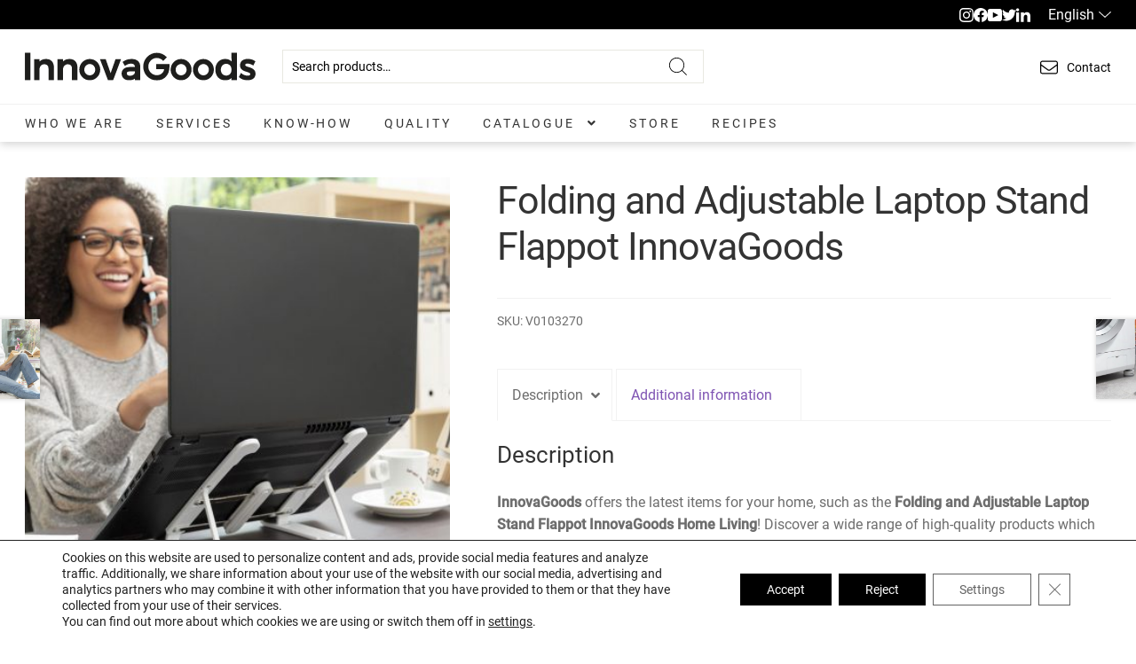

--- FILE ---
content_type: text/html; charset=UTF-8
request_url: https://business.innovagoods.com/product/folding-and-adjustable-laptop-stand-flappot-innovagoods/
body_size: 35372
content:
<!doctype html>
<html lang="en-US" style="--main-navigation-padding: 2.6875rem">
<head>
<meta charset="UTF-8">
<meta name="viewport" content="width=device-width, initial-scale=1">
<link rel="profile" href="http://gmpg.org/xfn/11">
<link rel="pingback" href="https://business.innovagoods.com/xmlrpc.php">

<meta name='robots' content='index, follow, max-image-preview:large, max-snippet:-1, max-video-preview:-1' />
<link rel="alternate" hreflang="en" href="https://business.innovagoods.com/product/folding-and-adjustable-laptop-stand-flappot-innovagoods/" />
<link rel="alternate" hreflang="x-default" href="https://business.innovagoods.com/product/folding-and-adjustable-laptop-stand-flappot-innovagoods/" />

	<!-- This site is optimized with the Yoast SEO plugin v21.9 - https://yoast.com/wordpress/plugins/seo/ -->
	<title>Folding and Adjustable Laptop Stand Flappot InnovaGoods - InnovaGoods</title>
	<link rel="canonical" href="https://business.innovagoods.com/product/folding-and-adjustable-laptop-stand-flappot-innovagoods/" />
	<meta property="og:locale" content="en_US" />
	<meta property="og:type" content="article" />
	<meta property="og:title" content="Folding and Adjustable Laptop Stand Flappot InnovaGoods - InnovaGoods" />
	<meta property="og:description" content="InnovaGoods offers the latest items for your home, such as the Folding and Adjustable Laptop Stand Flappot InnovaGoods Home Living! Discover a wide range of high-quality products which stand out for their functionality, efficiency and innovative design: lighting, storage, decoration, air conditioning, garden, pets, cleaning, etc. A versatile and adaptable folding laptop stand with a [&hellip;]" />
	<meta property="og:url" content="https://business.innovagoods.com/product/folding-and-adjustable-laptop-stand-flappot-innovagoods/" />
	<meta property="og:site_name" content="InnovaGoods" />
	<meta property="article:publisher" content="https://www.facebook.com/InnovaGoods.Official" />
	<meta property="article:modified_time" content="2025-12-12T11:48:15+00:00" />
	<meta name="twitter:card" content="summary_large_image" />
	<meta name="twitter:site" content="@Innovaofficial" />
	<meta name="twitter:label1" content="Est. reading time" />
	<meta name="twitter:data1" content="1 minute" />
	<script type="application/ld+json" class="yoast-schema-graph">{"@context":"https://schema.org","@graph":[{"@type":"WebPage","@id":"https://business.innovagoods.com/product/folding-and-adjustable-laptop-stand-flappot-innovagoods/","url":"https://business.innovagoods.com/product/folding-and-adjustable-laptop-stand-flappot-innovagoods/","name":"Folding and Adjustable Laptop Stand Flappot InnovaGoods - InnovaGoods","isPartOf":{"@id":"https://business.innovagoods.com/#website"},"primaryImageOfPage":{"@id":"https://business.innovagoods.com/product/folding-and-adjustable-laptop-stand-flappot-innovagoods/#primaryimage"},"image":{"@id":"https://business.innovagoods.com/product/folding-and-adjustable-laptop-stand-flappot-innovagoods/#primaryimage"},"thumbnailUrl":"https://business.innovagoods.com/wp-content/uploads/2025/12/V0103270_000_MKT3.jpg","datePublished":"2023-02-02T16:08:47+00:00","dateModified":"2025-12-12T11:48:15+00:00","breadcrumb":{"@id":"https://business.innovagoods.com/product/folding-and-adjustable-laptop-stand-flappot-innovagoods/#breadcrumb"},"inLanguage":"en-US","potentialAction":[{"@type":"ReadAction","target":["https://business.innovagoods.com/product/folding-and-adjustable-laptop-stand-flappot-innovagoods/"]}]},{"@type":"ImageObject","inLanguage":"en-US","@id":"https://business.innovagoods.com/product/folding-and-adjustable-laptop-stand-flappot-innovagoods/#primaryimage","url":"https://business.innovagoods.com/wp-content/uploads/2025/12/V0103270_000_MKT3.jpg","contentUrl":"https://business.innovagoods.com/wp-content/uploads/2025/12/V0103270_000_MKT3.jpg","width":1200,"height":1200,"caption":"V0103270_0"},{"@type":"BreadcrumbList","@id":"https://business.innovagoods.com/product/folding-and-adjustable-laptop-stand-flappot-innovagoods/#breadcrumb","itemListElement":[{"@type":"ListItem","position":1,"name":"Home","item":"https://business.innovagoods.com/"},{"@type":"ListItem","position":2,"name":"Catalogue","item":"https://business.innovagoods.com/catalogue/"},{"@type":"ListItem","position":3,"name":"Folding and Adjustable Laptop Stand Flappot InnovaGoods"}]},{"@type":"WebSite","@id":"https://business.innovagoods.com/#website","url":"https://business.innovagoods.com/","name":"InnovaGoods","description":"Marca líder en Europa en productos innovadores y de tendencia","publisher":{"@id":"https://business.innovagoods.com/#organization"},"potentialAction":[{"@type":"SearchAction","target":{"@type":"EntryPoint","urlTemplate":"https://business.innovagoods.com/?s={search_term_string}"},"query-input":"required name=search_term_string"}],"inLanguage":"en-US"},{"@type":"Organization","@id":"https://business.innovagoods.com/#organization","name":"InnovaGoods","url":"https://business.innovagoods.com/","logo":{"@type":"ImageObject","inLanguage":"en-US","@id":"https://business.innovagoods.com/#/schema/logo/image/","url":"https://business.innovagoods.com/wp-content/uploads/2023/02/logo-innovagoods.svg","contentUrl":"https://business.innovagoods.com/wp-content/uploads/2023/02/logo-innovagoods.svg","width":250,"height":30,"caption":"InnovaGoods"},"image":{"@id":"https://business.innovagoods.com/#/schema/logo/image/"},"sameAs":["https://www.facebook.com/InnovaGoods.Official","https://twitter.com/Innovaofficial","https://www.instagram.com/innovagoods_official/"]}]}</script>
	<!-- / Yoast SEO plugin. -->


<link rel="alternate" type="application/rss+xml" title="InnovaGoods &raquo; Feed" href="https://business.innovagoods.com/feed/" />
<link rel="alternate" type="application/rss+xml" title="InnovaGoods &raquo; Comments Feed" href="https://business.innovagoods.com/comments/feed/" />
<script>
window._wpemojiSettings = {"baseUrl":"https:\/\/s.w.org\/images\/core\/emoji\/14.0.0\/72x72\/","ext":".png","svgUrl":"https:\/\/s.w.org\/images\/core\/emoji\/14.0.0\/svg\/","svgExt":".svg","source":{"concatemoji":"https:\/\/business.innovagoods.com\/wp-includes\/js\/wp-emoji-release.min.js?ver=6.4.2"}};
/*! This file is auto-generated */
!function(i,n){var o,s,e;function c(e){try{var t={supportTests:e,timestamp:(new Date).valueOf()};sessionStorage.setItem(o,JSON.stringify(t))}catch(e){}}function p(e,t,n){e.clearRect(0,0,e.canvas.width,e.canvas.height),e.fillText(t,0,0);var t=new Uint32Array(e.getImageData(0,0,e.canvas.width,e.canvas.height).data),r=(e.clearRect(0,0,e.canvas.width,e.canvas.height),e.fillText(n,0,0),new Uint32Array(e.getImageData(0,0,e.canvas.width,e.canvas.height).data));return t.every(function(e,t){return e===r[t]})}function u(e,t,n){switch(t){case"flag":return n(e,"\ud83c\udff3\ufe0f\u200d\u26a7\ufe0f","\ud83c\udff3\ufe0f\u200b\u26a7\ufe0f")?!1:!n(e,"\ud83c\uddfa\ud83c\uddf3","\ud83c\uddfa\u200b\ud83c\uddf3")&&!n(e,"\ud83c\udff4\udb40\udc67\udb40\udc62\udb40\udc65\udb40\udc6e\udb40\udc67\udb40\udc7f","\ud83c\udff4\u200b\udb40\udc67\u200b\udb40\udc62\u200b\udb40\udc65\u200b\udb40\udc6e\u200b\udb40\udc67\u200b\udb40\udc7f");case"emoji":return!n(e,"\ud83e\udef1\ud83c\udffb\u200d\ud83e\udef2\ud83c\udfff","\ud83e\udef1\ud83c\udffb\u200b\ud83e\udef2\ud83c\udfff")}return!1}function f(e,t,n){var r="undefined"!=typeof WorkerGlobalScope&&self instanceof WorkerGlobalScope?new OffscreenCanvas(300,150):i.createElement("canvas"),a=r.getContext("2d",{willReadFrequently:!0}),o=(a.textBaseline="top",a.font="600 32px Arial",{});return e.forEach(function(e){o[e]=t(a,e,n)}),o}function t(e){var t=i.createElement("script");t.src=e,t.defer=!0,i.head.appendChild(t)}"undefined"!=typeof Promise&&(o="wpEmojiSettingsSupports",s=["flag","emoji"],n.supports={everything:!0,everythingExceptFlag:!0},e=new Promise(function(e){i.addEventListener("DOMContentLoaded",e,{once:!0})}),new Promise(function(t){var n=function(){try{var e=JSON.parse(sessionStorage.getItem(o));if("object"==typeof e&&"number"==typeof e.timestamp&&(new Date).valueOf()<e.timestamp+604800&&"object"==typeof e.supportTests)return e.supportTests}catch(e){}return null}();if(!n){if("undefined"!=typeof Worker&&"undefined"!=typeof OffscreenCanvas&&"undefined"!=typeof URL&&URL.createObjectURL&&"undefined"!=typeof Blob)try{var e="postMessage("+f.toString()+"("+[JSON.stringify(s),u.toString(),p.toString()].join(",")+"));",r=new Blob([e],{type:"text/javascript"}),a=new Worker(URL.createObjectURL(r),{name:"wpTestEmojiSupports"});return void(a.onmessage=function(e){c(n=e.data),a.terminate(),t(n)})}catch(e){}c(n=f(s,u,p))}t(n)}).then(function(e){for(var t in e)n.supports[t]=e[t],n.supports.everything=n.supports.everything&&n.supports[t],"flag"!==t&&(n.supports.everythingExceptFlag=n.supports.everythingExceptFlag&&n.supports[t]);n.supports.everythingExceptFlag=n.supports.everythingExceptFlag&&!n.supports.flag,n.DOMReady=!1,n.readyCallback=function(){n.DOMReady=!0}}).then(function(){return e}).then(function(){var e;n.supports.everything||(n.readyCallback(),(e=n.source||{}).concatemoji?t(e.concatemoji):e.wpemoji&&e.twemoji&&(t(e.twemoji),t(e.wpemoji)))}))}((window,document),window._wpemojiSettings);
</script>
<style id='wp-emoji-styles-inline-css'>

	img.wp-smiley, img.emoji {
		display: inline !important;
		border: none !important;
		box-shadow: none !important;
		height: 1em !important;
		width: 1em !important;
		margin: 0 0.07em !important;
		vertical-align: -0.1em !important;
		background: none !important;
		padding: 0 !important;
	}
</style>
<link rel='stylesheet' id='wp-block-library-css' href='https://business.innovagoods.com/wp-includes/css/dist/block-library/style.min.css?ver=6.4.2' media='all' />
<style id='wp-block-library-theme-inline-css'>
.wp-block-audio figcaption{color:#555;font-size:13px;text-align:center}.is-dark-theme .wp-block-audio figcaption{color:hsla(0,0%,100%,.65)}.wp-block-audio{margin:0 0 1em}.wp-block-code{border:1px solid #ccc;border-radius:4px;font-family:Menlo,Consolas,monaco,monospace;padding:.8em 1em}.wp-block-embed figcaption{color:#555;font-size:13px;text-align:center}.is-dark-theme .wp-block-embed figcaption{color:hsla(0,0%,100%,.65)}.wp-block-embed{margin:0 0 1em}.blocks-gallery-caption{color:#555;font-size:13px;text-align:center}.is-dark-theme .blocks-gallery-caption{color:hsla(0,0%,100%,.65)}.wp-block-image figcaption{color:#555;font-size:13px;text-align:center}.is-dark-theme .wp-block-image figcaption{color:hsla(0,0%,100%,.65)}.wp-block-image{margin:0 0 1em}.wp-block-pullquote{border-bottom:4px solid;border-top:4px solid;color:currentColor;margin-bottom:1.75em}.wp-block-pullquote cite,.wp-block-pullquote footer,.wp-block-pullquote__citation{color:currentColor;font-size:.8125em;font-style:normal;text-transform:uppercase}.wp-block-quote{border-left:.25em solid;margin:0 0 1.75em;padding-left:1em}.wp-block-quote cite,.wp-block-quote footer{color:currentColor;font-size:.8125em;font-style:normal;position:relative}.wp-block-quote.has-text-align-right{border-left:none;border-right:.25em solid;padding-left:0;padding-right:1em}.wp-block-quote.has-text-align-center{border:none;padding-left:0}.wp-block-quote.is-large,.wp-block-quote.is-style-large,.wp-block-quote.is-style-plain{border:none}.wp-block-search .wp-block-search__label{font-weight:700}.wp-block-search__button{border:1px solid #ccc;padding:.375em .625em}:where(.wp-block-group.has-background){padding:1.25em 2.375em}.wp-block-separator.has-css-opacity{opacity:.4}.wp-block-separator{border:none;border-bottom:2px solid;margin-left:auto;margin-right:auto}.wp-block-separator.has-alpha-channel-opacity{opacity:1}.wp-block-separator:not(.is-style-wide):not(.is-style-dots){width:100px}.wp-block-separator.has-background:not(.is-style-dots){border-bottom:none;height:1px}.wp-block-separator.has-background:not(.is-style-wide):not(.is-style-dots){height:2px}.wp-block-table{margin:0 0 1em}.wp-block-table td,.wp-block-table th{word-break:normal}.wp-block-table figcaption{color:#555;font-size:13px;text-align:center}.is-dark-theme .wp-block-table figcaption{color:hsla(0,0%,100%,.65)}.wp-block-video figcaption{color:#555;font-size:13px;text-align:center}.is-dark-theme .wp-block-video figcaption{color:hsla(0,0%,100%,.65)}.wp-block-video{margin:0 0 1em}.wp-block-template-part.has-background{margin-bottom:0;margin-top:0;padding:1.25em 2.375em}
</style>
<style id='safe-svg-svg-icon-style-inline-css'>
.safe-svg-cover{text-align:center}.safe-svg-cover .safe-svg-inside{display:inline-block;max-width:100%}.safe-svg-cover svg{height:100%;max-height:100%;max-width:100%;width:100%}

</style>
<link rel='stylesheet' id='storefront-gutenberg-blocks-css' href='https://business.innovagoods.com/wp-content/themes/storefront/assets/css/base/gutenberg-blocks.css?ver=4.5.2' media='all' />
<style id='storefront-gutenberg-blocks-inline-css'>

				.wp-block-button__link:not(.has-text-color) {
					color: #333333;
				}

				.wp-block-button__link:not(.has-text-color):hover,
				.wp-block-button__link:not(.has-text-color):focus,
				.wp-block-button__link:not(.has-text-color):active {
					color: #333333;
				}

				.wp-block-button__link:not(.has-background) {
					background-color: #eeeeee;
				}

				.wp-block-button__link:not(.has-background):hover,
				.wp-block-button__link:not(.has-background):focus,
				.wp-block-button__link:not(.has-background):active {
					border-color: #d5d5d5;
					background-color: #d5d5d5;
				}

				.wc-block-grid__products .wc-block-grid__product .wp-block-button__link {
					background-color: #eeeeee;
					border-color: #eeeeee;
					color: #333333;
				}

				.wp-block-quote footer,
				.wp-block-quote cite,
				.wp-block-quote__citation {
					color: #6d6d6d;
				}

				.wp-block-pullquote cite,
				.wp-block-pullquote footer,
				.wp-block-pullquote__citation {
					color: #6d6d6d;
				}

				.wp-block-image figcaption {
					color: #6d6d6d;
				}

				.wp-block-separator.is-style-dots::before {
					color: #333333;
				}

				.wp-block-file a.wp-block-file__button {
					color: #333333;
					background-color: #eeeeee;
					border-color: #eeeeee;
				}

				.wp-block-file a.wp-block-file__button:hover,
				.wp-block-file a.wp-block-file__button:focus,
				.wp-block-file a.wp-block-file__button:active {
					color: #333333;
					background-color: #d5d5d5;
				}

				.wp-block-code,
				.wp-block-preformatted pre {
					color: #6d6d6d;
				}

				.wp-block-table:not( .has-background ):not( .is-style-stripes ) tbody tr:nth-child(2n) td {
					background-color: #fdfdfd;
				}

				.wp-block-cover .wp-block-cover__inner-container h1:not(.has-text-color),
				.wp-block-cover .wp-block-cover__inner-container h2:not(.has-text-color),
				.wp-block-cover .wp-block-cover__inner-container h3:not(.has-text-color),
				.wp-block-cover .wp-block-cover__inner-container h4:not(.has-text-color),
				.wp-block-cover .wp-block-cover__inner-container h5:not(.has-text-color),
				.wp-block-cover .wp-block-cover__inner-container h6:not(.has-text-color) {
					color: #000000;
				}

				.wc-block-components-price-slider__range-input-progress,
				.rtl .wc-block-components-price-slider__range-input-progress {
					--range-color: #7f54b3;
				}

				/* Target only IE11 */
				@media all and (-ms-high-contrast: none), (-ms-high-contrast: active) {
					.wc-block-components-price-slider__range-input-progress {
						background: #7f54b3;
					}
				}

				.wc-block-components-button:not(.is-link) {
					background-color: #333333;
					color: #ffffff;
				}

				.wc-block-components-button:not(.is-link):hover,
				.wc-block-components-button:not(.is-link):focus,
				.wc-block-components-button:not(.is-link):active {
					background-color: #1a1a1a;
					color: #ffffff;
				}

				.wc-block-components-button:not(.is-link):disabled {
					background-color: #333333;
					color: #ffffff;
				}

				.wc-block-cart__submit-container {
					background-color: #ffffff;
				}

				.wc-block-cart__submit-container::before {
					color: rgba(220,220,220,0.5);
				}

				.wc-block-components-order-summary-item__quantity {
					background-color: #ffffff;
					border-color: #6d6d6d;
					box-shadow: 0 0 0 2px #ffffff;
					color: #6d6d6d;
				}
			
</style>
<style id='classic-theme-styles-inline-css'>
/*! This file is auto-generated */
.wp-block-button__link{color:#fff;background-color:#32373c;border-radius:9999px;box-shadow:none;text-decoration:none;padding:calc(.667em + 2px) calc(1.333em + 2px);font-size:1.125em}.wp-block-file__button{background:#32373c;color:#fff;text-decoration:none}
</style>
<style id='global-styles-inline-css'>
body{--wp--preset--color--black: #000000;--wp--preset--color--cyan-bluish-gray: #abb8c3;--wp--preset--color--white: #ffffff;--wp--preset--color--pale-pink: #f78da7;--wp--preset--color--vivid-red: #cf2e2e;--wp--preset--color--luminous-vivid-orange: #ff6900;--wp--preset--color--luminous-vivid-amber: #fcb900;--wp--preset--color--light-green-cyan: #7bdcb5;--wp--preset--color--vivid-green-cyan: #00d084;--wp--preset--color--pale-cyan-blue: #8ed1fc;--wp--preset--color--vivid-cyan-blue: #0693e3;--wp--preset--color--vivid-purple: #9b51e0;--wp--preset--gradient--vivid-cyan-blue-to-vivid-purple: linear-gradient(135deg,rgba(6,147,227,1) 0%,rgb(155,81,224) 100%);--wp--preset--gradient--light-green-cyan-to-vivid-green-cyan: linear-gradient(135deg,rgb(122,220,180) 0%,rgb(0,208,130) 100%);--wp--preset--gradient--luminous-vivid-amber-to-luminous-vivid-orange: linear-gradient(135deg,rgba(252,185,0,1) 0%,rgba(255,105,0,1) 100%);--wp--preset--gradient--luminous-vivid-orange-to-vivid-red: linear-gradient(135deg,rgba(255,105,0,1) 0%,rgb(207,46,46) 100%);--wp--preset--gradient--very-light-gray-to-cyan-bluish-gray: linear-gradient(135deg,rgb(238,238,238) 0%,rgb(169,184,195) 100%);--wp--preset--gradient--cool-to-warm-spectrum: linear-gradient(135deg,rgb(74,234,220) 0%,rgb(151,120,209) 20%,rgb(207,42,186) 40%,rgb(238,44,130) 60%,rgb(251,105,98) 80%,rgb(254,248,76) 100%);--wp--preset--gradient--blush-light-purple: linear-gradient(135deg,rgb(255,206,236) 0%,rgb(152,150,240) 100%);--wp--preset--gradient--blush-bordeaux: linear-gradient(135deg,rgb(254,205,165) 0%,rgb(254,45,45) 50%,rgb(107,0,62) 100%);--wp--preset--gradient--luminous-dusk: linear-gradient(135deg,rgb(255,203,112) 0%,rgb(199,81,192) 50%,rgb(65,88,208) 100%);--wp--preset--gradient--pale-ocean: linear-gradient(135deg,rgb(255,245,203) 0%,rgb(182,227,212) 50%,rgb(51,167,181) 100%);--wp--preset--gradient--electric-grass: linear-gradient(135deg,rgb(202,248,128) 0%,rgb(113,206,126) 100%);--wp--preset--gradient--midnight: linear-gradient(135deg,rgb(2,3,129) 0%,rgb(40,116,252) 100%);--wp--preset--font-size--small: 14px;--wp--preset--font-size--medium: 23px;--wp--preset--font-size--large: 26px;--wp--preset--font-size--x-large: 42px;--wp--preset--font-size--normal: 16px;--wp--preset--font-size--huge: 37px;--wp--preset--spacing--20: 0.44rem;--wp--preset--spacing--30: 0.67rem;--wp--preset--spacing--40: 1rem;--wp--preset--spacing--50: 1.5rem;--wp--preset--spacing--60: 2.25rem;--wp--preset--spacing--70: 3.38rem;--wp--preset--spacing--80: 5.06rem;--wp--preset--shadow--natural: 6px 6px 9px rgba(0, 0, 0, 0.2);--wp--preset--shadow--deep: 12px 12px 50px rgba(0, 0, 0, 0.4);--wp--preset--shadow--sharp: 6px 6px 0px rgba(0, 0, 0, 0.2);--wp--preset--shadow--outlined: 6px 6px 0px -3px rgba(255, 255, 255, 1), 6px 6px rgba(0, 0, 0, 1);--wp--preset--shadow--crisp: 6px 6px 0px rgba(0, 0, 0, 1);}:where(.is-layout-flex){gap: 0.5em;}:where(.is-layout-grid){gap: 0.5em;}body .is-layout-flow > .alignleft{float: left;margin-inline-start: 0;margin-inline-end: 2em;}body .is-layout-flow > .alignright{float: right;margin-inline-start: 2em;margin-inline-end: 0;}body .is-layout-flow > .aligncenter{margin-left: auto !important;margin-right: auto !important;}body .is-layout-constrained > .alignleft{float: left;margin-inline-start: 0;margin-inline-end: 2em;}body .is-layout-constrained > .alignright{float: right;margin-inline-start: 2em;margin-inline-end: 0;}body .is-layout-constrained > .aligncenter{margin-left: auto !important;margin-right: auto !important;}body .is-layout-constrained > :where(:not(.alignleft):not(.alignright):not(.alignfull)){max-width: var(--wp--style--global--content-size);margin-left: auto !important;margin-right: auto !important;}body .is-layout-constrained > .alignwide{max-width: var(--wp--style--global--wide-size);}body .is-layout-flex{display: flex;}body .is-layout-flex{flex-wrap: wrap;align-items: center;}body .is-layout-flex > *{margin: 0;}body .is-layout-grid{display: grid;}body .is-layout-grid > *{margin: 0;}:where(.wp-block-columns.is-layout-flex){gap: 2em;}:where(.wp-block-columns.is-layout-grid){gap: 2em;}:where(.wp-block-post-template.is-layout-flex){gap: 1.25em;}:where(.wp-block-post-template.is-layout-grid){gap: 1.25em;}.has-black-color{color: var(--wp--preset--color--black) !important;}.has-cyan-bluish-gray-color{color: var(--wp--preset--color--cyan-bluish-gray) !important;}.has-white-color{color: var(--wp--preset--color--white) !important;}.has-pale-pink-color{color: var(--wp--preset--color--pale-pink) !important;}.has-vivid-red-color{color: var(--wp--preset--color--vivid-red) !important;}.has-luminous-vivid-orange-color{color: var(--wp--preset--color--luminous-vivid-orange) !important;}.has-luminous-vivid-amber-color{color: var(--wp--preset--color--luminous-vivid-amber) !important;}.has-light-green-cyan-color{color: var(--wp--preset--color--light-green-cyan) !important;}.has-vivid-green-cyan-color{color: var(--wp--preset--color--vivid-green-cyan) !important;}.has-pale-cyan-blue-color{color: var(--wp--preset--color--pale-cyan-blue) !important;}.has-vivid-cyan-blue-color{color: var(--wp--preset--color--vivid-cyan-blue) !important;}.has-vivid-purple-color{color: var(--wp--preset--color--vivid-purple) !important;}.has-black-background-color{background-color: var(--wp--preset--color--black) !important;}.has-cyan-bluish-gray-background-color{background-color: var(--wp--preset--color--cyan-bluish-gray) !important;}.has-white-background-color{background-color: var(--wp--preset--color--white) !important;}.has-pale-pink-background-color{background-color: var(--wp--preset--color--pale-pink) !important;}.has-vivid-red-background-color{background-color: var(--wp--preset--color--vivid-red) !important;}.has-luminous-vivid-orange-background-color{background-color: var(--wp--preset--color--luminous-vivid-orange) !important;}.has-luminous-vivid-amber-background-color{background-color: var(--wp--preset--color--luminous-vivid-amber) !important;}.has-light-green-cyan-background-color{background-color: var(--wp--preset--color--light-green-cyan) !important;}.has-vivid-green-cyan-background-color{background-color: var(--wp--preset--color--vivid-green-cyan) !important;}.has-pale-cyan-blue-background-color{background-color: var(--wp--preset--color--pale-cyan-blue) !important;}.has-vivid-cyan-blue-background-color{background-color: var(--wp--preset--color--vivid-cyan-blue) !important;}.has-vivid-purple-background-color{background-color: var(--wp--preset--color--vivid-purple) !important;}.has-black-border-color{border-color: var(--wp--preset--color--black) !important;}.has-cyan-bluish-gray-border-color{border-color: var(--wp--preset--color--cyan-bluish-gray) !important;}.has-white-border-color{border-color: var(--wp--preset--color--white) !important;}.has-pale-pink-border-color{border-color: var(--wp--preset--color--pale-pink) !important;}.has-vivid-red-border-color{border-color: var(--wp--preset--color--vivid-red) !important;}.has-luminous-vivid-orange-border-color{border-color: var(--wp--preset--color--luminous-vivid-orange) !important;}.has-luminous-vivid-amber-border-color{border-color: var(--wp--preset--color--luminous-vivid-amber) !important;}.has-light-green-cyan-border-color{border-color: var(--wp--preset--color--light-green-cyan) !important;}.has-vivid-green-cyan-border-color{border-color: var(--wp--preset--color--vivid-green-cyan) !important;}.has-pale-cyan-blue-border-color{border-color: var(--wp--preset--color--pale-cyan-blue) !important;}.has-vivid-cyan-blue-border-color{border-color: var(--wp--preset--color--vivid-cyan-blue) !important;}.has-vivid-purple-border-color{border-color: var(--wp--preset--color--vivid-purple) !important;}.has-vivid-cyan-blue-to-vivid-purple-gradient-background{background: var(--wp--preset--gradient--vivid-cyan-blue-to-vivid-purple) !important;}.has-light-green-cyan-to-vivid-green-cyan-gradient-background{background: var(--wp--preset--gradient--light-green-cyan-to-vivid-green-cyan) !important;}.has-luminous-vivid-amber-to-luminous-vivid-orange-gradient-background{background: var(--wp--preset--gradient--luminous-vivid-amber-to-luminous-vivid-orange) !important;}.has-luminous-vivid-orange-to-vivid-red-gradient-background{background: var(--wp--preset--gradient--luminous-vivid-orange-to-vivid-red) !important;}.has-very-light-gray-to-cyan-bluish-gray-gradient-background{background: var(--wp--preset--gradient--very-light-gray-to-cyan-bluish-gray) !important;}.has-cool-to-warm-spectrum-gradient-background{background: var(--wp--preset--gradient--cool-to-warm-spectrum) !important;}.has-blush-light-purple-gradient-background{background: var(--wp--preset--gradient--blush-light-purple) !important;}.has-blush-bordeaux-gradient-background{background: var(--wp--preset--gradient--blush-bordeaux) !important;}.has-luminous-dusk-gradient-background{background: var(--wp--preset--gradient--luminous-dusk) !important;}.has-pale-ocean-gradient-background{background: var(--wp--preset--gradient--pale-ocean) !important;}.has-electric-grass-gradient-background{background: var(--wp--preset--gradient--electric-grass) !important;}.has-midnight-gradient-background{background: var(--wp--preset--gradient--midnight) !important;}.has-small-font-size{font-size: var(--wp--preset--font-size--small) !important;}.has-medium-font-size{font-size: var(--wp--preset--font-size--medium) !important;}.has-large-font-size{font-size: var(--wp--preset--font-size--large) !important;}.has-x-large-font-size{font-size: var(--wp--preset--font-size--x-large) !important;}
.wp-block-navigation a:where(:not(.wp-element-button)){color: inherit;}
:where(.wp-block-post-template.is-layout-flex){gap: 1.25em;}:where(.wp-block-post-template.is-layout-grid){gap: 1.25em;}
:where(.wp-block-columns.is-layout-flex){gap: 2em;}:where(.wp-block-columns.is-layout-grid){gap: 2em;}
.wp-block-pullquote{font-size: 1.5em;line-height: 1.6;}
</style>
<link rel='stylesheet' id='wpml-blocks-css' href='https://business.innovagoods.com/wp-content/plugins/sitepress-multilingual-cms/dist/css/blocks/styles.css?ver=4.6.9' media='all' />
<link rel='stylesheet' id='contact-form-7-css' href='https://business.innovagoods.com/wp-content/plugins/contact-form-7/includes/css/styles.css?ver=5.8.6' media='all' />
<style id='woocommerce-inline-inline-css'>
.woocommerce form .form-row .required { visibility: visible; }
</style>
<link rel='stylesheet' id='storefront-style-css' href='https://business.innovagoods.com/wp-content/themes/storefront/style.css?ver=4.5.2' media='all' />
<style id='storefront-style-inline-css'>

			.main-navigation ul li a,
			.site-title a,
			ul.menu li a,
			.site-branding h1 a,
			button.menu-toggle,
			button.menu-toggle:hover,
			.handheld-navigation .dropdown-toggle {
				color: #333333;
			}

			button.menu-toggle,
			button.menu-toggle:hover {
				border-color: #333333;
			}

			.main-navigation ul li a:hover,
			.main-navigation ul li:hover > a,
			.site-title a:hover,
			.site-header ul.menu li.current-menu-item > a {
				color: #747474;
			}

			table:not( .has-background ) th {
				background-color: #f8f8f8;
			}

			table:not( .has-background ) tbody td {
				background-color: #fdfdfd;
			}

			table:not( .has-background ) tbody tr:nth-child(2n) td,
			fieldset,
			fieldset legend {
				background-color: #fbfbfb;
			}

			.site-header,
			.secondary-navigation ul ul,
			.main-navigation ul.menu > li.menu-item-has-children:after,
			.secondary-navigation ul.menu ul,
			.storefront-handheld-footer-bar,
			.storefront-handheld-footer-bar ul li > a,
			.storefront-handheld-footer-bar ul li.search .site-search,
			button.menu-toggle,
			button.menu-toggle:hover {
				background-color: #ffffff;
			}

			p.site-description,
			.site-header,
			.storefront-handheld-footer-bar {
				color: #404040;
			}

			button.menu-toggle:after,
			button.menu-toggle:before,
			button.menu-toggle span:before {
				background-color: #333333;
			}

			h1, h2, h3, h4, h5, h6, .wc-block-grid__product-title {
				color: #333333;
			}

			.widget h1 {
				border-bottom-color: #333333;
			}

			body,
			.secondary-navigation a {
				color: #6d6d6d;
			}

			.widget-area .widget a,
			.hentry .entry-header .posted-on a,
			.hentry .entry-header .post-author a,
			.hentry .entry-header .post-comments a,
			.hentry .entry-header .byline a {
				color: #727272;
			}

			a {
				color: #7f54b3;
			}

			a:focus,
			button:focus,
			.button.alt:focus,
			input:focus,
			textarea:focus,
			input[type="button"]:focus,
			input[type="reset"]:focus,
			input[type="submit"]:focus,
			input[type="email"]:focus,
			input[type="tel"]:focus,
			input[type="url"]:focus,
			input[type="password"]:focus,
			input[type="search"]:focus {
				outline-color: #7f54b3;
			}

			button, input[type="button"], input[type="reset"], input[type="submit"], .button, .widget a.button {
				background-color: #eeeeee;
				border-color: #eeeeee;
				color: #333333;
			}

			button:hover, input[type="button"]:hover, input[type="reset"]:hover, input[type="submit"]:hover, .button:hover, .widget a.button:hover {
				background-color: #d5d5d5;
				border-color: #d5d5d5;
				color: #333333;
			}

			button.alt, input[type="button"].alt, input[type="reset"].alt, input[type="submit"].alt, .button.alt, .widget-area .widget a.button.alt {
				background-color: #333333;
				border-color: #333333;
				color: #ffffff;
			}

			button.alt:hover, input[type="button"].alt:hover, input[type="reset"].alt:hover, input[type="submit"].alt:hover, .button.alt:hover, .widget-area .widget a.button.alt:hover {
				background-color: #1a1a1a;
				border-color: #1a1a1a;
				color: #ffffff;
			}

			.pagination .page-numbers li .page-numbers.current {
				background-color: #e6e6e6;
				color: #636363;
			}

			#comments .comment-list .comment-content .comment-text {
				background-color: #f8f8f8;
			}

			.site-footer {
				background-color: #f0f0f0;
				color: #6d6d6d;
			}

			.site-footer a:not(.button):not(.components-button) {
				color: #333333;
			}

			.site-footer .storefront-handheld-footer-bar a:not(.button):not(.components-button) {
				color: #333333;
			}

			.site-footer h1, .site-footer h2, .site-footer h3, .site-footer h4, .site-footer h5, .site-footer h6, .site-footer .widget .widget-title, .site-footer .widget .widgettitle {
				color: #333333;
			}

			.page-template-template-homepage.has-post-thumbnail .type-page.has-post-thumbnail .entry-title {
				color: #000000;
			}

			.page-template-template-homepage.has-post-thumbnail .type-page.has-post-thumbnail .entry-content {
				color: #000000;
			}

			@media screen and ( min-width: 768px ) {
				.secondary-navigation ul.menu a:hover {
					color: #595959;
				}

				.secondary-navigation ul.menu a {
					color: #404040;
				}

				.main-navigation ul.menu ul.sub-menu,
				.main-navigation ul.nav-menu ul.children {
					background-color: #f0f0f0;
				}

				.site-header {
					border-bottom-color: #f0f0f0;
				}
			}
</style>
<link rel='stylesheet' id='storefront-icons-css' href='https://business.innovagoods.com/wp-content/themes/storefront/assets/css/base/icons.css?ver=4.5.2' media='all' />
<link rel='stylesheet' id='storefront-woocommerce-style-css' href='https://business.innovagoods.com/wp-content/themes/storefront/assets/css/woocommerce/woocommerce.css?ver=4.5.2' media='all' />
<style id='storefront-woocommerce-style-inline-css'>
@font-face {
				font-family: star;
				src: url(https://business.innovagoods.com/wp-content/plugins/woocommerce/assets/fonts/star.eot);
				src:
					url(https://business.innovagoods.com/wp-content/plugins/woocommerce/assets/fonts/star.eot?#iefix) format("embedded-opentype"),
					url(https://business.innovagoods.com/wp-content/plugins/woocommerce/assets/fonts/star.woff) format("woff"),
					url(https://business.innovagoods.com/wp-content/plugins/woocommerce/assets/fonts/star.ttf) format("truetype"),
					url(https://business.innovagoods.com/wp-content/plugins/woocommerce/assets/fonts/star.svg#star) format("svg");
				font-weight: 400;
				font-style: normal;
			}
			@font-face {
				font-family: WooCommerce;
				src: url(https://business.innovagoods.com/wp-content/plugins/woocommerce/assets/fonts/WooCommerce.eot);
				src:
					url(https://business.innovagoods.com/wp-content/plugins/woocommerce/assets/fonts/WooCommerce.eot?#iefix) format("embedded-opentype"),
					url(https://business.innovagoods.com/wp-content/plugins/woocommerce/assets/fonts/WooCommerce.woff) format("woff"),
					url(https://business.innovagoods.com/wp-content/plugins/woocommerce/assets/fonts/WooCommerce.ttf) format("truetype"),
					url(https://business.innovagoods.com/wp-content/plugins/woocommerce/assets/fonts/WooCommerce.svg#WooCommerce) format("svg");
				font-weight: 400;
				font-style: normal;
			}

			a.cart-contents,
			.site-header-cart .widget_shopping_cart a {
				color: #333333;
			}

			a.cart-contents:hover,
			.site-header-cart .widget_shopping_cart a:hover,
			.site-header-cart:hover > li > a {
				color: #747474;
			}

			table.cart td.product-remove,
			table.cart td.actions {
				border-top-color: #ffffff;
			}

			.storefront-handheld-footer-bar ul li.cart .count {
				background-color: #333333;
				color: #ffffff;
				border-color: #ffffff;
			}

			.woocommerce-tabs ul.tabs li.active a,
			ul.products li.product .price,
			.onsale,
			.wc-block-grid__product-onsale,
			.widget_search form:before,
			.widget_product_search form:before {
				color: #6d6d6d;
			}

			.woocommerce-breadcrumb a,
			a.woocommerce-review-link,
			.product_meta a {
				color: #727272;
			}

			.wc-block-grid__product-onsale,
			.onsale {
				border-color: #6d6d6d;
			}

			.star-rating span:before,
			.quantity .plus, .quantity .minus,
			p.stars a:hover:after,
			p.stars a:after,
			.star-rating span:before,
			#payment .payment_methods li input[type=radio]:first-child:checked+label:before {
				color: #7f54b3;
			}

			.widget_price_filter .ui-slider .ui-slider-range,
			.widget_price_filter .ui-slider .ui-slider-handle {
				background-color: #7f54b3;
			}

			.order_details {
				background-color: #f8f8f8;
			}

			.order_details > li {
				border-bottom: 1px dotted #e3e3e3;
			}

			.order_details:before,
			.order_details:after {
				background: -webkit-linear-gradient(transparent 0,transparent 0),-webkit-linear-gradient(135deg,#f8f8f8 33.33%,transparent 33.33%),-webkit-linear-gradient(45deg,#f8f8f8 33.33%,transparent 33.33%)
			}

			#order_review {
				background-color: #ffffff;
			}

			#payment .payment_methods > li .payment_box,
			#payment .place-order {
				background-color: #fafafa;
			}

			#payment .payment_methods > li:not(.woocommerce-notice) {
				background-color: #f5f5f5;
			}

			#payment .payment_methods > li:not(.woocommerce-notice):hover {
				background-color: #f0f0f0;
			}

			.woocommerce-pagination .page-numbers li .page-numbers.current {
				background-color: #e6e6e6;
				color: #636363;
			}

			.wc-block-grid__product-onsale,
			.onsale,
			.woocommerce-pagination .page-numbers li .page-numbers:not(.current) {
				color: #6d6d6d;
			}

			p.stars a:before,
			p.stars a:hover~a:before,
			p.stars.selected a.active~a:before {
				color: #6d6d6d;
			}

			p.stars.selected a.active:before,
			p.stars:hover a:before,
			p.stars.selected a:not(.active):before,
			p.stars.selected a.active:before {
				color: #7f54b3;
			}

			.single-product div.product .woocommerce-product-gallery .woocommerce-product-gallery__trigger {
				background-color: #eeeeee;
				color: #333333;
			}

			.single-product div.product .woocommerce-product-gallery .woocommerce-product-gallery__trigger:hover {
				background-color: #d5d5d5;
				border-color: #d5d5d5;
				color: #333333;
			}

			.button.added_to_cart:focus,
			.button.wc-forward:focus {
				outline-color: #7f54b3;
			}

			.added_to_cart,
			.site-header-cart .widget_shopping_cart a.button,
			.wc-block-grid__products .wc-block-grid__product .wp-block-button__link {
				background-color: #eeeeee;
				border-color: #eeeeee;
				color: #333333;
			}

			.added_to_cart:hover,
			.site-header-cart .widget_shopping_cart a.button:hover,
			.wc-block-grid__products .wc-block-grid__product .wp-block-button__link:hover {
				background-color: #d5d5d5;
				border-color: #d5d5d5;
				color: #333333;
			}

			.added_to_cart.alt, .added_to_cart, .widget a.button.checkout {
				background-color: #333333;
				border-color: #333333;
				color: #ffffff;
			}

			.added_to_cart.alt:hover, .added_to_cart:hover, .widget a.button.checkout:hover {
				background-color: #1a1a1a;
				border-color: #1a1a1a;
				color: #ffffff;
			}

			.button.loading {
				color: #eeeeee;
			}

			.button.loading:hover {
				background-color: #eeeeee;
			}

			.button.loading:after {
				color: #333333;
			}

			@media screen and ( min-width: 768px ) {
				.site-header-cart .widget_shopping_cart,
				.site-header .product_list_widget li .quantity {
					color: #404040;
				}

				.site-header-cart .widget_shopping_cart .buttons,
				.site-header-cart .widget_shopping_cart .total {
					background-color: #f5f5f5;
				}

				.site-header-cart .widget_shopping_cart {
					background-color: #f0f0f0;
				}
			}
				.storefront-product-pagination a {
					color: #6d6d6d;
					background-color: #ffffff;
				}
				.storefront-sticky-add-to-cart {
					color: #6d6d6d;
					background-color: #ffffff;
				}

				.storefront-sticky-add-to-cart a:not(.button) {
					color: #333333;
				}
</style>
<link rel='stylesheet' id='storefront-child-style-css' href='https://business.innovagoods.com/wp-content/themes/innovagoods/style.css?ver=1.0' media='all' />
<link rel='stylesheet' id='slick-css' href='https://business.innovagoods.com/wp-content/plugins/woo-product-gallery-slider/assets/css/slick.css?ver=2.3.2' media='all' />
<link rel='stylesheet' id='slick-theme-css' href='https://business.innovagoods.com/wp-content/plugins/woo-product-gallery-slider/assets/css/slick-theme.css?ver=2.3.2' media='all' />
<link rel='stylesheet' id='fancybox-css' href='https://business.innovagoods.com/wp-content/plugins/woo-product-gallery-slider/assets/css/jquery.fancybox.min.css?ver=2.3.2' media='all' />
<style id='fancybox-inline-css'>
.wpgs-for .slick-slide{cursor:pointer;}
</style>
<link rel='stylesheet' id='flaticon-wpgs-css' href='https://business.innovagoods.com/wp-content/plugins/woo-product-gallery-slider/assets/css/font/flaticon.css?ver=2.3.2' media='all' />
<link rel='stylesheet' id='moove_gdpr_frontend-css' href='https://business.innovagoods.com/wp-content/plugins/gdpr-cookie-compliance/dist/styles/gdpr-main-nf.css?ver=4.13.0' media='all' />
<style id='moove_gdpr_frontend-inline-css'>
				#moove_gdpr_cookie_modal .moove-gdpr-modal-content .moove-gdpr-tab-main h3.tab-title, 
				#moove_gdpr_cookie_modal .moove-gdpr-modal-content .moove-gdpr-tab-main span.tab-title,
				#moove_gdpr_cookie_modal .moove-gdpr-modal-content .moove-gdpr-modal-left-content #moove-gdpr-menu li a, 
				#moove_gdpr_cookie_modal .moove-gdpr-modal-content .moove-gdpr-modal-left-content #moove-gdpr-menu li button,
				#moove_gdpr_cookie_modal .moove-gdpr-modal-content .moove-gdpr-modal-left-content .moove-gdpr-branding-cnt a,
				#moove_gdpr_cookie_modal .moove-gdpr-modal-content .moove-gdpr-modal-footer-content .moove-gdpr-button-holder a.mgbutton, 
				#moove_gdpr_cookie_modal .moove-gdpr-modal-content .moove-gdpr-modal-footer-content .moove-gdpr-button-holder button.mgbutton,
				#moove_gdpr_cookie_modal .cookie-switch .cookie-slider:after, 
				#moove_gdpr_cookie_modal .cookie-switch .slider:after, 
				#moove_gdpr_cookie_modal .switch .cookie-slider:after, 
				#moove_gdpr_cookie_modal .switch .slider:after,
				#moove_gdpr_cookie_info_bar .moove-gdpr-info-bar-container .moove-gdpr-info-bar-content p, 
				#moove_gdpr_cookie_info_bar .moove-gdpr-info-bar-container .moove-gdpr-info-bar-content p a,
				#moove_gdpr_cookie_info_bar .moove-gdpr-info-bar-container .moove-gdpr-info-bar-content a.mgbutton, 
				#moove_gdpr_cookie_info_bar .moove-gdpr-info-bar-container .moove-gdpr-info-bar-content button.mgbutton,
				#moove_gdpr_cookie_modal .moove-gdpr-modal-content .moove-gdpr-tab-main .moove-gdpr-tab-main-content h1, 
				#moove_gdpr_cookie_modal .moove-gdpr-modal-content .moove-gdpr-tab-main .moove-gdpr-tab-main-content h2, 
				#moove_gdpr_cookie_modal .moove-gdpr-modal-content .moove-gdpr-tab-main .moove-gdpr-tab-main-content h3, 
				#moove_gdpr_cookie_modal .moove-gdpr-modal-content .moove-gdpr-tab-main .moove-gdpr-tab-main-content h4, 
				#moove_gdpr_cookie_modal .moove-gdpr-modal-content .moove-gdpr-tab-main .moove-gdpr-tab-main-content h5, 
				#moove_gdpr_cookie_modal .moove-gdpr-modal-content .moove-gdpr-tab-main .moove-gdpr-tab-main-content h6,
				#moove_gdpr_cookie_modal .moove-gdpr-modal-content.moove_gdpr_modal_theme_v2 .moove-gdpr-modal-title .tab-title,
				#moove_gdpr_cookie_modal .moove-gdpr-modal-content.moove_gdpr_modal_theme_v2 .moove-gdpr-tab-main h3.tab-title, 
				#moove_gdpr_cookie_modal .moove-gdpr-modal-content.moove_gdpr_modal_theme_v2 .moove-gdpr-tab-main span.tab-title,
				#moove_gdpr_cookie_modal .moove-gdpr-modal-content.moove_gdpr_modal_theme_v2 .moove-gdpr-branding-cnt a {
				 	font-weight: inherit				}
			#moove_gdpr_cookie_modal,#moove_gdpr_cookie_info_bar,.gdpr_cookie_settings_shortcode_content{font-family:inherit}#moove_gdpr_save_popup_settings_button{background-color:#373737;color:#fff}#moove_gdpr_save_popup_settings_button:hover{background-color:#000}#moove_gdpr_cookie_info_bar .moove-gdpr-info-bar-container .moove-gdpr-info-bar-content a.mgbutton,#moove_gdpr_cookie_info_bar .moove-gdpr-info-bar-container .moove-gdpr-info-bar-content button.mgbutton{background-color:#000}#moove_gdpr_cookie_modal .moove-gdpr-modal-content .moove-gdpr-modal-footer-content .moove-gdpr-button-holder a.mgbutton,#moove_gdpr_cookie_modal .moove-gdpr-modal-content .moove-gdpr-modal-footer-content .moove-gdpr-button-holder button.mgbutton,.gdpr_cookie_settings_shortcode_content .gdpr-shr-button.button-green{background-color:#000;border-color:#000}#moove_gdpr_cookie_modal .moove-gdpr-modal-content .moove-gdpr-modal-footer-content .moove-gdpr-button-holder a.mgbutton:hover,#moove_gdpr_cookie_modal .moove-gdpr-modal-content .moove-gdpr-modal-footer-content .moove-gdpr-button-holder button.mgbutton:hover,.gdpr_cookie_settings_shortcode_content .gdpr-shr-button.button-green:hover{background-color:#fff;color:#000}#moove_gdpr_cookie_modal .moove-gdpr-modal-content .moove-gdpr-modal-close i,#moove_gdpr_cookie_modal .moove-gdpr-modal-content .moove-gdpr-modal-close span.gdpr-icon{background-color:#000;border:1px solid #000}#moove_gdpr_cookie_info_bar span.change-settings-button.focus-g,#moove_gdpr_cookie_info_bar span.change-settings-button:focus,#moove_gdpr_cookie_info_bar button.change-settings-button.focus-g,#moove_gdpr_cookie_info_bar button.change-settings-button:focus{-webkit-box-shadow:0 0 1px 3px #000;-moz-box-shadow:0 0 1px 3px #000;box-shadow:0 0 1px 3px #000}#moove_gdpr_cookie_modal .moove-gdpr-modal-content .moove-gdpr-modal-close i:hover,#moove_gdpr_cookie_modal .moove-gdpr-modal-content .moove-gdpr-modal-close span.gdpr-icon:hover,#moove_gdpr_cookie_info_bar span[data-href]>u.change-settings-button{color:#000}#moove_gdpr_cookie_modal .moove-gdpr-modal-content .moove-gdpr-modal-left-content #moove-gdpr-menu li.menu-item-selected a span.gdpr-icon,#moove_gdpr_cookie_modal .moove-gdpr-modal-content .moove-gdpr-modal-left-content #moove-gdpr-menu li.menu-item-selected button span.gdpr-icon{color:inherit}#moove_gdpr_cookie_modal .moove-gdpr-modal-content .moove-gdpr-modal-left-content #moove-gdpr-menu li a span.gdpr-icon,#moove_gdpr_cookie_modal .moove-gdpr-modal-content .moove-gdpr-modal-left-content #moove-gdpr-menu li button span.gdpr-icon{color:inherit}#moove_gdpr_cookie_modal .gdpr-acc-link{line-height:0;font-size:0;color:transparent;position:absolute}#moove_gdpr_cookie_modal .moove-gdpr-modal-content .moove-gdpr-modal-close:hover i,#moove_gdpr_cookie_modal .moove-gdpr-modal-content .moove-gdpr-modal-left-content #moove-gdpr-menu li a,#moove_gdpr_cookie_modal .moove-gdpr-modal-content .moove-gdpr-modal-left-content #moove-gdpr-menu li button,#moove_gdpr_cookie_modal .moove-gdpr-modal-content .moove-gdpr-modal-left-content #moove-gdpr-menu li button i,#moove_gdpr_cookie_modal .moove-gdpr-modal-content .moove-gdpr-modal-left-content #moove-gdpr-menu li a i,#moove_gdpr_cookie_modal .moove-gdpr-modal-content .moove-gdpr-tab-main .moove-gdpr-tab-main-content a:hover,#moove_gdpr_cookie_info_bar.moove-gdpr-dark-scheme .moove-gdpr-info-bar-container .moove-gdpr-info-bar-content a.mgbutton:hover,#moove_gdpr_cookie_info_bar.moove-gdpr-dark-scheme .moove-gdpr-info-bar-container .moove-gdpr-info-bar-content button.mgbutton:hover,#moove_gdpr_cookie_info_bar.moove-gdpr-dark-scheme .moove-gdpr-info-bar-container .moove-gdpr-info-bar-content a:hover,#moove_gdpr_cookie_info_bar.moove-gdpr-dark-scheme .moove-gdpr-info-bar-container .moove-gdpr-info-bar-content button:hover,#moove_gdpr_cookie_info_bar.moove-gdpr-dark-scheme .moove-gdpr-info-bar-container .moove-gdpr-info-bar-content span.change-settings-button:hover,#moove_gdpr_cookie_info_bar.moove-gdpr-dark-scheme .moove-gdpr-info-bar-container .moove-gdpr-info-bar-content button.change-settings-button:hover,#moove_gdpr_cookie_info_bar.moove-gdpr-dark-scheme .moove-gdpr-info-bar-container .moove-gdpr-info-bar-content u.change-settings-button:hover,#moove_gdpr_cookie_info_bar span[data-href]>u.change-settings-button,#moove_gdpr_cookie_info_bar.moove-gdpr-dark-scheme .moove-gdpr-info-bar-container .moove-gdpr-info-bar-content a.mgbutton.focus-g,#moove_gdpr_cookie_info_bar.moove-gdpr-dark-scheme .moove-gdpr-info-bar-container .moove-gdpr-info-bar-content button.mgbutton.focus-g,#moove_gdpr_cookie_info_bar.moove-gdpr-dark-scheme .moove-gdpr-info-bar-container .moove-gdpr-info-bar-content a.focus-g,#moove_gdpr_cookie_info_bar.moove-gdpr-dark-scheme .moove-gdpr-info-bar-container .moove-gdpr-info-bar-content button.focus-g,#moove_gdpr_cookie_info_bar.moove-gdpr-dark-scheme .moove-gdpr-info-bar-container .moove-gdpr-info-bar-content a.mgbutton:focus,#moove_gdpr_cookie_info_bar.moove-gdpr-dark-scheme .moove-gdpr-info-bar-container .moove-gdpr-info-bar-content button.mgbutton:focus,#moove_gdpr_cookie_info_bar.moove-gdpr-dark-scheme .moove-gdpr-info-bar-container .moove-gdpr-info-bar-content a:focus,#moove_gdpr_cookie_info_bar.moove-gdpr-dark-scheme .moove-gdpr-info-bar-container .moove-gdpr-info-bar-content button:focus,#moove_gdpr_cookie_info_bar.moove-gdpr-dark-scheme .moove-gdpr-info-bar-container .moove-gdpr-info-bar-content span.change-settings-button.focus-g,span.change-settings-button:focus,button.change-settings-button.focus-g,button.change-settings-button:focus,#moove_gdpr_cookie_info_bar.moove-gdpr-dark-scheme .moove-gdpr-info-bar-container .moove-gdpr-info-bar-content u.change-settings-button.focus-g,#moove_gdpr_cookie_info_bar.moove-gdpr-dark-scheme .moove-gdpr-info-bar-container .moove-gdpr-info-bar-content u.change-settings-button:focus{color:#000}#moove_gdpr_cookie_modal.gdpr_lightbox-hide{display:none}#moove_gdpr_cookie_info_bar .moove-gdpr-info-bar-container .moove-gdpr-info-bar-content a.mgbutton,#moove_gdpr_cookie_info_bar .moove-gdpr-info-bar-container .moove-gdpr-info-bar-content button.mgbutton,#moove_gdpr_cookie_modal .moove-gdpr-modal-content .moove-gdpr-modal-footer-content .moove-gdpr-button-holder a.mgbutton,#moove_gdpr_cookie_modal .moove-gdpr-modal-content .moove-gdpr-modal-footer-content .moove-gdpr-button-holder button.mgbutton,.gdpr-shr-button,#moove_gdpr_cookie_info_bar .moove-gdpr-infobar-close-btn{border-radius:0}
</style>
<script id="wpml-cookie-js-extra">
var wpml_cookies = {"wp-wpml_current_language":{"value":"en","expires":1,"path":"\/"}};
var wpml_cookies = {"wp-wpml_current_language":{"value":"en","expires":1,"path":"\/"}};
</script>
<script src="https://business.innovagoods.com/wp-content/plugins/sitepress-multilingual-cms/res/js/cookies/language-cookie.js?ver=4.6.9" id="wpml-cookie-js" defer data-wp-strategy="defer"></script>
<script src="https://business.innovagoods.com/wp-includes/js/jquery/jquery.min.js?ver=3.7.1" id="jquery-core-js"></script>
<script src="https://business.innovagoods.com/wp-includes/js/jquery/jquery-migrate.min.js?ver=3.4.1" id="jquery-migrate-js"></script>
<script src="https://business.innovagoods.com/wp-content/plugins/woocommerce/assets/js/jquery-blockui/jquery.blockUI.min.js?ver=2.7.0-wc.8.5.1" id="jquery-blockui-js" defer data-wp-strategy="defer"></script>
<script id="wc-add-to-cart-js-extra">
var wc_add_to_cart_params = {"ajax_url":"\/wp-admin\/admin-ajax.php","wc_ajax_url":"\/?wc-ajax=%%endpoint%%","i18n_view_cart":"View cart","cart_url":"https:\/\/business.innovagoods.com","is_cart":"","cart_redirect_after_add":"no"};
</script>
<script src="https://business.innovagoods.com/wp-content/plugins/woocommerce/assets/js/frontend/add-to-cart.min.js?ver=8.5.1" id="wc-add-to-cart-js" defer data-wp-strategy="defer"></script>
<script id="wc-single-product-js-extra">
var wc_single_product_params = {"i18n_required_rating_text":"Please select a rating","review_rating_required":"yes","flexslider":{"rtl":false,"animation":"slide","smoothHeight":true,"directionNav":false,"controlNav":"thumbnails","slideshow":false,"animationSpeed":500,"animationLoop":false,"allowOneSlide":false},"zoom_enabled":"","zoom_options":[],"photoswipe_enabled":"","photoswipe_options":{"shareEl":false,"closeOnScroll":false,"history":false,"hideAnimationDuration":0,"showAnimationDuration":0},"flexslider_enabled":""};
</script>
<script src="https://business.innovagoods.com/wp-content/plugins/woocommerce/assets/js/frontend/single-product.min.js?ver=8.5.1" id="wc-single-product-js" defer data-wp-strategy="defer"></script>
<script src="https://business.innovagoods.com/wp-content/plugins/woocommerce/assets/js/js-cookie/js.cookie.min.js?ver=2.1.4-wc.8.5.1" id="js-cookie-js" defer data-wp-strategy="defer"></script>
<script id="woocommerce-js-extra">
var woocommerce_params = {"ajax_url":"\/wp-admin\/admin-ajax.php","wc_ajax_url":"\/?wc-ajax=%%endpoint%%"};
</script>
<script src="https://business.innovagoods.com/wp-content/plugins/woocommerce/assets/js/frontend/woocommerce.min.js?ver=8.5.1" id="woocommerce-js" defer data-wp-strategy="defer"></script>
<script id="wc-cart-fragments-js-extra">
var wc_cart_fragments_params = {"ajax_url":"\/wp-admin\/admin-ajax.php","wc_ajax_url":"\/?wc-ajax=%%endpoint%%","cart_hash_key":"wc_cart_hash_4e27c03fbf5d620a69cdb40f0b25506c-en","fragment_name":"wc_fragments_4e27c03fbf5d620a69cdb40f0b25506c","request_timeout":"5000"};
</script>
<script src="https://business.innovagoods.com/wp-content/plugins/woocommerce/assets/js/frontend/cart-fragments.min.js?ver=8.5.1" id="wc-cart-fragments-js" defer data-wp-strategy="defer"></script>
<link rel="https://api.w.org/" href="https://business.innovagoods.com/wp-json/" /><link rel="alternate" type="application/json" href="https://business.innovagoods.com/wp-json/wp/v2/product/183245" /><link rel="EditURI" type="application/rsd+xml" title="RSD" href="https://business.innovagoods.com/xmlrpc.php?rsd" />
<meta name="generator" content="WordPress 6.4.2" />
<meta name="generator" content="WooCommerce 8.5.1" />
<link rel='shortlink' href='https://business.innovagoods.com/?p=183245' />
<link rel="alternate" type="application/json+oembed" href="https://business.innovagoods.com/wp-json/oembed/1.0/embed?url=https%3A%2F%2Fbusiness.innovagoods.com%2Fproduct%2Ffolding-and-adjustable-laptop-stand-flappot-innovagoods%2F" />
<link rel="alternate" type="text/xml+oembed" href="https://business.innovagoods.com/wp-json/oembed/1.0/embed?url=https%3A%2F%2Fbusiness.innovagoods.com%2Fproduct%2Ffolding-and-adjustable-laptop-stand-flappot-innovagoods%2F&#038;format=xml" />
<meta name="generator" content="WPML ver:4.6.9 stt:1,4,3,27,40,41,2;" />
	<noscript><style>.woocommerce-product-gallery{ opacity: 1 !important; }</style></noscript>
	<style type="text/css">.wpgs-for .slick-arrow::before,.wpgs-nav .slick-prev::before, .wpgs-nav .slick-next::before{color:#000;}.fancybox-bg{background-color:rgba(10,0,0,0.75);}.fancybox-caption,.fancybox-infobar{color:#fff;}.wpgs-nav .slick-slide{border-color:transparent}.wpgs-nav .slick-current{border-color:#000}.wpgs-video-wrapper{min-height:500px;}</style><link rel="icon" href="https://business.innovagoods.com/wp-content/uploads/2023/01/innovagoods-fav-100x100.png" sizes="32x32" />
<link rel="icon" href="https://business.innovagoods.com/wp-content/uploads/2023/01/innovagoods-fav.png" sizes="192x192" />
<link rel="apple-touch-icon" href="https://business.innovagoods.com/wp-content/uploads/2023/01/innovagoods-fav.png" />
<meta name="msapplication-TileImage" content="https://business.innovagoods.com/wp-content/uploads/2023/01/innovagoods-fav.png" />
</head>

<body class="product-template-default single single-product postid-183245 wp-custom-logo wp-embed-responsive theme-storefront page-id-183245 woocommerce woocommerce-page woocommerce-no-js storefront-full-width-content storefront-align-wide right-sidebar woocommerce-active">



<div id="page" class="hfeed site">
    <div class="m-container c-top-bar">
        <div class="col-full flex space">
                                    <div class="c-social-networks flex">
                                                    <a href="https://www.instagram.com/innovagoods_official/" title="InnovaGoods en Instagram">
                        <?xml version="1.0" encoding="UTF-8"?> <svg xmlns="http://www.w3.org/2000/svg" viewBox="0 0 16 16"><g><path d="M8 1.4h3.2c.8 0 1.2.2 1.5.3.4.1.6.3.9.6s.5.5.6.9c.1.3.2.7.3 1.5v6.4c0 .8-.2 1.2-.3 1.5-.1.4-.3.6-.6.9-.3.3-.5.5-.9.6-.3.1-.7.2-1.5.3H4.8c-.8 0-1.2-.2-1.5-.3-.4-.1-.6-.3-.9-.6-.3-.3-.5-.5-.6-.9-.1-.3-.2-.7-.3-1.5V7.9 4.7c0-.8.2-1.2.3-1.5.1-.4.3-.6.6-.9s.5-.5.9-.6c.3 0 .7-.2 1.5-.2.8-.1 1.1-.1 3.2-.1zM8 0H4.7c-.9 0-1.4.2-1.9.4s-1 .5-1.4.9-.8.9-1 1.5c-.2.5-.3 1-.4 1.9v6.6c0 .9.2 1.4.4 1.9s.5 1 .9 1.4.9.7 1.4.9c.5.2 1.1.3 1.9.4s1.1 0 3.3 0h3.3c.9 0 1.4-.2 1.9-.4s1-.5 1.4-.9.7-.9.9-1.4c.2-.5.3-1.1.4-1.9V8 4.7c0-.9-.2-1.4-.4-1.9s-.5-1-.9-1.4-.9-.7-1.4-.9C12.6.3 12 .2 11.2.1 10.4 0 10.2 0 8 0z"></path><path d="M8 3.9C5.7 3.9 3.9 5.8 3.9 8c0 2.2 1.8 4 4.1 4.1 2.3 0 4.1-1.8 4.1-4.1S10.3 3.9 8 3.9zm0 6.8c-1.5 0-2.7-1.2-2.7-2.7S6.5 5.3 8 5.3s2.7 1.2 2.7 2.7-1.2 2.7-2.7 2.7zm5.2-7c0 .5-.4 1-1 1-.5 0-1-.4-1-1 0-.5.4-1 1-1 .6.1 1 .5 1 1z"></path></g></svg>                     </a>
                                    <a href="https://www.facebook.com/InnovaGoods.Official" title="InnovaGoods en Facebook">
                        <?xml version="1.0" encoding="UTF-8"?> <svg xmlns="http://www.w3.org/2000/svg" viewBox="0 0 16 16"><path d="M16 8c0 4-2.9 7.3-6.8 7.9v-5.6h1.9l.4-2.3H9.2V6.5c0-.6.3-1.2 1.3-1.2h1v-2s-.9-.2-1.8-.2c-1.8 0-3 1.1-3 3.1V8h-2v2.3h2v5.6C2.9 15.3 0 12 0 8c0-4.4 3.6-8 8-8s8 3.6 8 8zm-9.2 7.9c.4.1.8.1 1.2.1-.4 0-.8 0-1.2-.1zm2.4 0H9h.2zm-.1 0c-.4.1-.7.1-1.1.1.4 0 .7 0 1.1-.1z"></path></svg>                     </a>
                                    <a href="https://www.youtube.com/c/InnovaGoods" title="InnovaGoods en YouTube">
                        <?xml version="1.0" encoding="UTF-8"?> <svg xmlns="http://www.w3.org/2000/svg" viewBox="0 0 16 13.9"><path d="M0 11.6c0 .6.2 1.2.6 1.6s.9.7 1.5.7h11.7c.6 0 1.1-.2 1.5-.7.4-.4.6-1 .6-1.6V2.3c0-.6-.2-1.2-.6-1.6-.4-.5-.9-.7-1.5-.7H2.2C1.6 0 1.1.2.6.7S0 1.7 0 2.3v9.3zm5.8-1.7V4c0-.1 0-.1.1-.1h.2l5.6 3 .1.1s0 .1-.1.1L6 10h-.1-.1v-.1z"></path></svg>                     </a>
                                    <a href="https://twitter.com/Innovaofficial" title="InnovaGoods en Twitter">
                        <?xml version="1.0" encoding="UTF-8"?> <svg xmlns="http://www.w3.org/2000/svg" viewBox="0 0 16 13"><path d="M16 1.5c-.5.7-1 1.2-1.6 1.7v.4c0 .9-.1 1.8-.4 2.6-.3.9-.7 1.7-1.2 2.5s-1.2 1.5-1.9 2.1c-.7.6-1.6 1.1-2.6 1.5-1 .5-2.1.7-3.3.7-1.8 0-3.5-.5-5-1.5h.8c1.5 0 2.9-.5 4.1-1.4-.7.1-1.4-.1-1.9-.6-.6-.4-1-1-1.2-1.6.2 0 .4.1.6.1.3 0 .6 0 .9-.1-.8-.2-1.4-.6-1.9-1.2S.6 5.4.6 4.6c.5.2 1 .3 1.5.4-.4-.3-.8-.7-1-1.2s-.4-1-.4-1.6c0-.6.1-1.1.4-1.7.8 1 1.8 1.8 3 2.4s2.4.9 3.8 1c-.1-.2-.1-.4-.1-.6 0-.9.3-1.7 1-2.3s1.4-1 2.4-1c.5 0 .9.1 1.3.3.4.2.8.4 1.1.8.7-.1 1.4-.4 2.1-.8-.2.8-.7 1.4-1.4 1.8.5-.1 1.1-.3 1.7-.6z"></path></svg>                     </a>
                                    <a href="https://www.linkedin.com/company/innova-goods/" title="InnovaGoods en Linkedin">
                        <?xml version="1.0" encoding="UTF-8"?> <svg xmlns="http://www.w3.org/2000/svg" viewBox="0 0 16 15.3"><path d="M3.3 1.7c0 .9-.7 1.7-1.7 1.7S0 2.6 0 1.7C0 .7.8 0 1.7 0s1.6.7 1.6 1.7zm0 3H0v10.7h3.3V4.7zm5.4 0H5.3v10.7h3.3V9.7c0-3.1 4-3.4 4 0v5.6H16V8.6c0-5.3-5.9-5.1-7.3-2.5V4.7z"></path></svg>                     </a>
                            </div>
            <div class="c-language-switcher"><button><span>English</span><svg xmlns="http://www.w3.org/2000/svg" viewBox="0 0 26.9 14.9"><path fill="white" d="M13.5 14.9L0 1.4 1.4 0l12.1 12.1L25.5 0l1.4 1.4z"/></svg></button><div class="c-language-switcher__dropdown"><a href="https://business.innovagoods.com/es/" title="Español" data-lang="es"><span>Español</span></a><a href="https://business.innovagoods.com/fr/" title="Français" data-lang="fr"><span>Français</span></a><a href="https://business.innovagoods.com/it/" title="Italiano" data-lang="it"><span>Italiano</span></a><a href="https://business.innovagoods.com/de/" title="Deutsch" data-lang="de"><span>Deutsch</span></a><a href="https://business.innovagoods.com/pl/" title="Polski" data-lang="pl"><span>Polski</span></a><a href="https://business.innovagoods.com/pt-pt/" title="Português" data-lang="pt-pt"><span>Português</span></a></div></div>        </div>
    </div>
    
    <header id="masthead" class="site-header" role="banner" style="">

        <div class="col-full">		<a class="skip-link screen-reader-text" href="#site-navigation">Skip to navigation</a>
		<a class="skip-link screen-reader-text" href="#content">Skip to content</a>
		<div class="c-nav__toggle--container"><button id="main-navigation-toggle" class="c-nav__toggle c-nav__toggle--desktop" type="button"><span><span></span></span></button></div>		<div class="site-branding">
			<a href="https://business.innovagoods.com/" class="custom-logo-link" rel="home"><img width="250" height="30" src="https://business.innovagoods.com/wp-content/uploads/2023/02/logo-innovagoods.svg" class="custom-logo" alt="InnovaGoods" decoding="async" /></a>		</div>
		        <button class="ig-search-toggle" type="submit">Buscar</button>
    			<div class="site-search">
				<div class="widget woocommerce widget_product_search"><form role="search" method="get" class="woocommerce-product-search" action="https://business.innovagoods.com/">
	<label class="screen-reader-text" for="woocommerce-product-search-field-0">Search for:</label>
	<input type="search" id="woocommerce-product-search-field-0" class="search-field" placeholder="Search products&hellip;" value="" name="s" />
	<button type="submit" value="Search" class="">Search</button>
	<input type="hidden" name="post_type" value="product" />
</form>
</div>			</div>
			<a href="https://business.innovagoods.com/es/contacto/" class="c-contact__link"><svg width="20" height="16"><path d="M2.5 1.75c-.691 0-1.25.559-1.25 1.25v1.559l7.64 5.601c.66.485 1.56.485 2.22 0l7.64-5.601V3c0-.691-.559-1.25-1.25-1.25h-15zM1.25 6.11V13c0 .691.559 1.25 1.25 1.25h15c.691 0 1.25-.559 1.25-1.25V6.11l-6.902 5.058a3.13 3.13 0 01-3.696 0L1.25 6.109zM0 3C0 1.621 1.121.5 2.5.5h15C18.879.5 20 1.621 20 3v10c0 1.379-1.121 2.5-2.5 2.5h-15A2.502 2.502 0 010 13V3z"/></svg><span>Contact</span></a><button id="mobile-navigation-toggle" class="c-nav__toggle c-nav__toggle--mobile" type="button"><span><span></span></span></button></div><div class="storefront-primary-navigation"><div class="col-full">		<nav id="site-navigation" class="main-navigation" role="navigation" aria-label="Primary Navigation">
		<button id="site-navigation-menu-toggle" class="menu-toggle" aria-controls="site-navigation" aria-expanded="false"><span>Menu</span></button>
			<div class="primary-navigation"><ul id="menu-main-menu-ingles" class="menu"><li id="menu-item-394" class="menu-item menu-item-type-post_type menu-item-object-page menu-item-394"><a href="https://business.innovagoods.com/who-we-are/">Who we are</a></li>
<li id="menu-item-395" class="menu-item menu-item-type-post_type menu-item-object-page menu-item-395"><a href="https://business.innovagoods.com/services/">Services</a></li>
<li id="menu-item-396" class="menu-item menu-item-type-post_type menu-item-object-page menu-item-396"><a href="https://business.innovagoods.com/know-how/">Know-How</a></li>
<li id="menu-item-397" class="menu-item menu-item-type-post_type menu-item-object-page menu-item-397"><a href="https://business.innovagoods.com/quality/">Quality</a></li>
<li id="menu-item-33005" class="menu-item menu-item-type-post_type menu-item-object-page menu-item-has-children current_page_parent menu-item-33005"><a href="https://business.innovagoods.com/catalogue/">Catalogue</a>
<ul class="sub-menu">
	<li id="menu-item-200471" class="menu-item menu-item-type-taxonomy menu-item-object-product_cat menu-item-has-children menu-item-200471"><a href="https://business.innovagoods.com/cat/kitchen/">Kitchen</a>
	<ul class="sub-menu">
		<li id="menu-item-180915" class="menu-item menu-item-type-taxonomy menu-item-object-product_cat menu-item-180915"><a href="https://business.innovagoods.com/cat/kitchen/enjoy/">Enjoy</a></li>
		<li id="menu-item-180969" class="menu-item menu-item-type-taxonomy menu-item-object-product_cat menu-item-180969"><a href="https://business.innovagoods.com/cat/kitchen/storage/">Storage</a></li>
		<li id="menu-item-181023" class="menu-item menu-item-type-taxonomy menu-item-object-product_cat menu-item-181023"><a href="https://business.innovagoods.com/cat/kitchen/clean/">Clean</a></li>
		<li id="menu-item-181051" class="menu-item menu-item-type-taxonomy menu-item-object-product_cat menu-item-181051"><a href="https://business.innovagoods.com/cat/kitchen/cook/">Cook</a></li>
	</ul>
</li>
	<li id="menu-item-180640" class="menu-item menu-item-type-taxonomy menu-item-object-product_cat current-product-ancestor current-menu-parent current-product-parent menu-item-has-children menu-item-180640"><a href="https://business.innovagoods.com/cat/home/">Home</a>
	<ul class="sub-menu">
		<li id="menu-item-181052" class="menu-item menu-item-type-taxonomy menu-item-object-product_cat menu-item-181052"><a href="https://business.innovagoods.com/cat/home/climate/">Climate</a></li>
		<li id="menu-item-181109" class="menu-item menu-item-type-taxonomy menu-item-object-product_cat menu-item-181109"><a href="https://business.innovagoods.com/cat/home/garden/">Garden</a></li>
		<li id="menu-item-181187" class="menu-item menu-item-type-taxonomy menu-item-object-product_cat menu-item-181187"><a href="https://business.innovagoods.com/cat/home/houseware/">Houseware</a></li>
		<li id="menu-item-181216" class="menu-item menu-item-type-taxonomy menu-item-object-product_cat current-product-ancestor current-menu-parent current-product-parent menu-item-181216"><a href="https://business.innovagoods.com/cat/home/living/">Living</a></li>
	</ul>
</li>
	<li id="menu-item-180702" class="menu-item menu-item-type-taxonomy menu-item-object-product_cat menu-item-has-children menu-item-180702"><a href="https://business.innovagoods.com/cat/wellness/">Wellness</a>
	<ul class="sub-menu">
		<li id="menu-item-974309" class="menu-item menu-item-type-taxonomy menu-item-object-product_cat menu-item-974309"><a href="https://business.innovagoods.com/cat/wellness/natural-cosmetics/">Natural Cosmetics</a></li>
		<li id="menu-item-181315" class="menu-item menu-item-type-taxonomy menu-item-object-product_cat menu-item-181315"><a href="https://business.innovagoods.com/cat/wellness/beauty/">Beauty</a></li>
		<li id="menu-item-181355" class="menu-item menu-item-type-taxonomy menu-item-object-product_cat menu-item-181355"><a href="https://business.innovagoods.com/cat/wellness/care/">Care</a></li>
		<li id="menu-item-181430" class="menu-item menu-item-type-taxonomy menu-item-object-product_cat menu-item-181430"><a href="https://business.innovagoods.com/cat/wellness/relax/">Relax</a></li>
		<li id="menu-item-181481" class="menu-item menu-item-type-taxonomy menu-item-object-product_cat menu-item-181481"><a href="https://business.innovagoods.com/cat/wellness/sport/">Sport</a></li>
	</ul>
</li>
	<li id="menu-item-180745" class="menu-item menu-item-type-taxonomy menu-item-object-product_cat menu-item-has-children menu-item-180745"><a href="https://business.innovagoods.com/cat/gadget/">Gadget</a>
	<ul class="sub-menu">
		<li id="menu-item-200460" class="menu-item menu-item-type-taxonomy menu-item-object-product_cat menu-item-200460"><a href="https://business.innovagoods.com/cat/gadget/tech/">Tech</a></li>
		<li id="menu-item-181532" class="menu-item menu-item-type-taxonomy menu-item-object-product_cat menu-item-181532"><a href="https://business.innovagoods.com/cat/gadget/kids/">Kids</a></li>
		<li id="menu-item-181618" class="menu-item menu-item-type-taxonomy menu-item-object-product_cat menu-item-181618"><a href="https://business.innovagoods.com/cat/gadget/to-go/">To Go</a></li>
		<li id="menu-item-200476" class="menu-item menu-item-type-taxonomy menu-item-object-product_cat menu-item-200476"><a href="https://business.innovagoods.com/cat/home-garden/pets/">Pets</a></li>
	</ul>
</li>
</ul>
</li>
<li id="menu-item-399" class="menu-item menu-item-type-custom menu-item-object-custom menu-item-399"><a target="_blank" rel="noopener" href="https://www.innovagoods.com/en">Store</a></li>
<li id="menu-item-212481" class="menu-item menu-item-type-custom menu-item-object-custom menu-item-212481"><a target="_blank" rel="noopener" href="https://business.innovagoods.com/recipes">Recipes</a></li>
</ul></div><div class="handheld-navigation"><ul id="menu-main-menu-ingles-1" class="menu"><li class="menu-item menu-item-type-post_type menu-item-object-page menu-item-394"><a href="https://business.innovagoods.com/who-we-are/">Who we are</a></li>
<li class="menu-item menu-item-type-post_type menu-item-object-page menu-item-395"><a href="https://business.innovagoods.com/services/">Services</a></li>
<li class="menu-item menu-item-type-post_type menu-item-object-page menu-item-396"><a href="https://business.innovagoods.com/know-how/">Know-How</a></li>
<li class="menu-item menu-item-type-post_type menu-item-object-page menu-item-397"><a href="https://business.innovagoods.com/quality/">Quality</a></li>
<li class="menu-item menu-item-type-post_type menu-item-object-page menu-item-has-children current_page_parent menu-item-33005"><a href="https://business.innovagoods.com/catalogue/">Catalogue</a>
<ul class="sub-menu">
	<li class="menu-item menu-item-type-taxonomy menu-item-object-product_cat menu-item-has-children menu-item-200471"><a href="https://business.innovagoods.com/cat/kitchen/">Kitchen</a>
	<ul class="sub-menu">
		<li class="menu-item menu-item-type-taxonomy menu-item-object-product_cat menu-item-180915"><a href="https://business.innovagoods.com/cat/kitchen/enjoy/">Enjoy</a></li>
		<li class="menu-item menu-item-type-taxonomy menu-item-object-product_cat menu-item-180969"><a href="https://business.innovagoods.com/cat/kitchen/storage/">Storage</a></li>
		<li class="menu-item menu-item-type-taxonomy menu-item-object-product_cat menu-item-181023"><a href="https://business.innovagoods.com/cat/kitchen/clean/">Clean</a></li>
		<li class="menu-item menu-item-type-taxonomy menu-item-object-product_cat menu-item-181051"><a href="https://business.innovagoods.com/cat/kitchen/cook/">Cook</a></li>
	</ul>
</li>
	<li class="menu-item menu-item-type-taxonomy menu-item-object-product_cat current-product-ancestor current-menu-parent current-product-parent menu-item-has-children menu-item-180640"><a href="https://business.innovagoods.com/cat/home/">Home</a>
	<ul class="sub-menu">
		<li class="menu-item menu-item-type-taxonomy menu-item-object-product_cat menu-item-181052"><a href="https://business.innovagoods.com/cat/home/climate/">Climate</a></li>
		<li class="menu-item menu-item-type-taxonomy menu-item-object-product_cat menu-item-181109"><a href="https://business.innovagoods.com/cat/home/garden/">Garden</a></li>
		<li class="menu-item menu-item-type-taxonomy menu-item-object-product_cat menu-item-181187"><a href="https://business.innovagoods.com/cat/home/houseware/">Houseware</a></li>
		<li class="menu-item menu-item-type-taxonomy menu-item-object-product_cat current-product-ancestor current-menu-parent current-product-parent menu-item-181216"><a href="https://business.innovagoods.com/cat/home/living/">Living</a></li>
	</ul>
</li>
	<li class="menu-item menu-item-type-taxonomy menu-item-object-product_cat menu-item-has-children menu-item-180702"><a href="https://business.innovagoods.com/cat/wellness/">Wellness</a>
	<ul class="sub-menu">
		<li class="menu-item menu-item-type-taxonomy menu-item-object-product_cat menu-item-974309"><a href="https://business.innovagoods.com/cat/wellness/natural-cosmetics/">Natural Cosmetics</a></li>
		<li class="menu-item menu-item-type-taxonomy menu-item-object-product_cat menu-item-181315"><a href="https://business.innovagoods.com/cat/wellness/beauty/">Beauty</a></li>
		<li class="menu-item menu-item-type-taxonomy menu-item-object-product_cat menu-item-181355"><a href="https://business.innovagoods.com/cat/wellness/care/">Care</a></li>
		<li class="menu-item menu-item-type-taxonomy menu-item-object-product_cat menu-item-181430"><a href="https://business.innovagoods.com/cat/wellness/relax/">Relax</a></li>
		<li class="menu-item menu-item-type-taxonomy menu-item-object-product_cat menu-item-181481"><a href="https://business.innovagoods.com/cat/wellness/sport/">Sport</a></li>
	</ul>
</li>
	<li class="menu-item menu-item-type-taxonomy menu-item-object-product_cat menu-item-has-children menu-item-180745"><a href="https://business.innovagoods.com/cat/gadget/">Gadget</a>
	<ul class="sub-menu">
		<li class="menu-item menu-item-type-taxonomy menu-item-object-product_cat menu-item-200460"><a href="https://business.innovagoods.com/cat/gadget/tech/">Tech</a></li>
		<li class="menu-item menu-item-type-taxonomy menu-item-object-product_cat menu-item-181532"><a href="https://business.innovagoods.com/cat/gadget/kids/">Kids</a></li>
		<li class="menu-item menu-item-type-taxonomy menu-item-object-product_cat menu-item-181618"><a href="https://business.innovagoods.com/cat/gadget/to-go/">To Go</a></li>
		<li class="menu-item menu-item-type-taxonomy menu-item-object-product_cat menu-item-200476"><a href="https://business.innovagoods.com/cat/home-garden/pets/">Pets</a></li>
	</ul>
</li>
</ul>
</li>
<li class="menu-item menu-item-type-custom menu-item-object-custom menu-item-399"><a target="_blank" rel="noopener" href="https://www.innovagoods.com/en">Store</a></li>
<li class="menu-item menu-item-type-custom menu-item-object-custom menu-item-212481"><a target="_blank" rel="noopener" href="https://business.innovagoods.com/recipes">Recipes</a></li>
</ul></div>		</nav><!-- #site-navigation -->
		</div></div>
    </header><!-- #masthead -->

    
    <div id="content" class="site-content" tabindex="-1">
        <div class="col-full">

        <div class="woocommerce"></div>
			<div id="primary" class="content-area">
			<main id="main" class="site-main" role="main">
		
					
			<div class="woocommerce-notices-wrapper"></div><div id="product-183245" class="product type-product post-183245 status-publish first instock product_cat-it-accessories product_cat-home product_cat-much-more-as-seen-on-tv product_cat-living product_cat-computer-hardware product_cat-gifts-for-women product_cat-electronics-phones-tablets product_cat-accessories-for-mobile-phones-and-tablets product_cat-gifts-for-men product_cat-teleshopping-as-seen-on-tv product_cat-original-gifts product_cat-computers-electronics product_tag-tag_933 product_tag-tag_1295 product_tag-tag_25 product_tag-tag_152 product_tag-tag_102 product_tag-tag_547 has-post-thumbnail taxable shipping-taxable purchasable product-type-simple">

	
<div class="woo-product-gallery-slider woocommerce-product-gallery wpgs--with-images images"  >

		<div class="wpgs-for"><div class="woocommerce-product-gallery__image single-product-main-image"><a class="wpgs-lightbox-icon" data-caption="V0103270_0" data-fancybox="wpgs-lightbox"  href="https://business.innovagoods.com/wp-content/uploads/2025/12/V0103270_000_MKT3.jpg"     data-mobile=["clickContent:close","clickSlide:close"] 	data-click-slide="close" 	data-animation-effect="fade" 	data-loop="true"     data-infobar="true"     data-hash="false" ><img width="416" height="416" src="https://business.innovagoods.com/wp-content/uploads/2025/12/V0103270_000_MKT3-416x416.jpg" class="attachment-shop_single size-shop_single wp-post-image" alt="V0103270_0" data-zoom_src="https://business.innovagoods.com/wp-content/uploads/2025/12/V0103270_000_MKT3.jpg" data-large_image="https://business.innovagoods.com/wp-content/uploads/2025/12/V0103270_000_MKT3.jpg" data-o_img="https://business.innovagoods.com/wp-content/uploads/2025/12/V0103270_000_MKT3-416x416.jpg" data-zoom-image="https://business.innovagoods.com/wp-content/uploads/2025/12/V0103270_000_MKT3-1024x1024.jpg" decoding="async" fetchpriority="high" srcset="https://business.innovagoods.com/wp-content/uploads/2025/12/V0103270_000_MKT3-416x416.jpg 416w, https://business.innovagoods.com/wp-content/uploads/2025/12/V0103270_000_MKT3-300x300.jpg 300w, https://business.innovagoods.com/wp-content/uploads/2025/12/V0103270_000_MKT3-1024x1024.jpg 1024w, https://business.innovagoods.com/wp-content/uploads/2025/12/V0103270_000_MKT3-150x150.jpg 150w, https://business.innovagoods.com/wp-content/uploads/2025/12/V0103270_000_MKT3-768x768.jpg 768w, https://business.innovagoods.com/wp-content/uploads/2025/12/V0103270_000_MKT3-465x465.jpg 465w, https://business.innovagoods.com/wp-content/uploads/2025/12/V0103270_000_MKT3-324x324.jpg 324w, https://business.innovagoods.com/wp-content/uploads/2025/12/V0103270_000_MKT3-100x100.jpg 100w, https://business.innovagoods.com/wp-content/uploads/2025/12/V0103270_000_MKT3.jpg 1200w" sizes="(max-width: 416px) 100vw, 416px" /></a></div><div><a class="wpgs-lightbox-icon" data-fancybox="wpgs-lightbox"                 data-caption="V0103270_1"                 href="https://business.innovagoods.com/wp-content/uploads/2025/12/V0103270_010_MKT3.jpg" data-mobile=["clickContent:close","clickSlide:close"] 				data-click-slide="close" 				data-animation-effect="fade" 				data-loop="true"                 data-hash="false"                 data-infobar="true"                 ><img width="416" height="416" src="https://business.innovagoods.com/wp-content/uploads/2025/12/V0103270_010_MKT3-416x416.jpg" class="attachment-shop_single" alt="V0103270_1" data-zoom_src="https://business.innovagoods.com/wp-content/uploads/2025/12/V0103270_010_MKT3.jpg" data-large_image="https://business.innovagoods.com/wp-content/uploads/2025/12/V0103270_010_MKT3.jpg" decoding="async" srcset="https://business.innovagoods.com/wp-content/uploads/2025/12/V0103270_010_MKT3-416x416.jpg 416w, https://business.innovagoods.com/wp-content/uploads/2025/12/V0103270_010_MKT3-300x300.jpg 300w, https://business.innovagoods.com/wp-content/uploads/2025/12/V0103270_010_MKT3-1024x1024.jpg 1024w, https://business.innovagoods.com/wp-content/uploads/2025/12/V0103270_010_MKT3-150x150.jpg 150w, https://business.innovagoods.com/wp-content/uploads/2025/12/V0103270_010_MKT3-768x768.jpg 768w, https://business.innovagoods.com/wp-content/uploads/2025/12/V0103270_010_MKT3-465x465.jpg 465w, https://business.innovagoods.com/wp-content/uploads/2025/12/V0103270_010_MKT3-324x324.jpg 324w, https://business.innovagoods.com/wp-content/uploads/2025/12/V0103270_010_MKT3-100x100.jpg 100w, https://business.innovagoods.com/wp-content/uploads/2025/12/V0103270_010_MKT3.jpg 1200w" sizes="(max-width: 416px) 100vw, 416px" /></a></div><div><a class="wpgs-lightbox-icon" data-fancybox="wpgs-lightbox"                 data-caption="V0103270_2"                 href="https://business.innovagoods.com/wp-content/uploads/2025/12/V0103270_020_MKT3.jpg" data-mobile=["clickContent:close","clickSlide:close"] 				data-click-slide="close" 				data-animation-effect="fade" 				data-loop="true"                 data-hash="false"                 data-infobar="true"                 ><img width="416" height="416" src="https://business.innovagoods.com/wp-content/uploads/2025/12/V0103270_020_MKT3-416x416.jpg" class="attachment-shop_single" alt="V0103270_2" data-zoom_src="https://business.innovagoods.com/wp-content/uploads/2025/12/V0103270_020_MKT3.jpg" data-large_image="https://business.innovagoods.com/wp-content/uploads/2025/12/V0103270_020_MKT3.jpg" decoding="async" srcset="https://business.innovagoods.com/wp-content/uploads/2025/12/V0103270_020_MKT3-416x416.jpg 416w, https://business.innovagoods.com/wp-content/uploads/2025/12/V0103270_020_MKT3-300x300.jpg 300w, https://business.innovagoods.com/wp-content/uploads/2025/12/V0103270_020_MKT3-1024x1024.jpg 1024w, https://business.innovagoods.com/wp-content/uploads/2025/12/V0103270_020_MKT3-150x150.jpg 150w, https://business.innovagoods.com/wp-content/uploads/2025/12/V0103270_020_MKT3-768x768.jpg 768w, https://business.innovagoods.com/wp-content/uploads/2025/12/V0103270_020_MKT3-465x465.jpg 465w, https://business.innovagoods.com/wp-content/uploads/2025/12/V0103270_020_MKT3-324x324.jpg 324w, https://business.innovagoods.com/wp-content/uploads/2025/12/V0103270_020_MKT3-100x100.jpg 100w, https://business.innovagoods.com/wp-content/uploads/2025/12/V0103270_020_MKT3.jpg 1200w" sizes="(max-width: 416px) 100vw, 416px" /></a></div><div><a class="wpgs-lightbox-icon" data-fancybox="wpgs-lightbox"                 data-caption="V0103270_3"                 href="https://business.innovagoods.com/wp-content/uploads/2025/12/V0103270_030_MKT3.jpg" data-mobile=["clickContent:close","clickSlide:close"] 				data-click-slide="close" 				data-animation-effect="fade" 				data-loop="true"                 data-hash="false"                 data-infobar="true"                 ><img width="416" height="416" src="https://business.innovagoods.com/wp-content/uploads/2025/12/V0103270_030_MKT3-416x416.jpg" class="attachment-shop_single" alt="V0103270_3" data-zoom_src="https://business.innovagoods.com/wp-content/uploads/2025/12/V0103270_030_MKT3.jpg" data-large_image="https://business.innovagoods.com/wp-content/uploads/2025/12/V0103270_030_MKT3.jpg" decoding="async" loading="lazy" srcset="https://business.innovagoods.com/wp-content/uploads/2025/12/V0103270_030_MKT3-416x416.jpg 416w, https://business.innovagoods.com/wp-content/uploads/2025/12/V0103270_030_MKT3-300x300.jpg 300w, https://business.innovagoods.com/wp-content/uploads/2025/12/V0103270_030_MKT3-1024x1024.jpg 1024w, https://business.innovagoods.com/wp-content/uploads/2025/12/V0103270_030_MKT3-150x150.jpg 150w, https://business.innovagoods.com/wp-content/uploads/2025/12/V0103270_030_MKT3-768x768.jpg 768w, https://business.innovagoods.com/wp-content/uploads/2025/12/V0103270_030_MKT3-465x465.jpg 465w, https://business.innovagoods.com/wp-content/uploads/2025/12/V0103270_030_MKT3-324x324.jpg 324w, https://business.innovagoods.com/wp-content/uploads/2025/12/V0103270_030_MKT3-100x100.jpg 100w, https://business.innovagoods.com/wp-content/uploads/2025/12/V0103270_030_MKT3.jpg 1200w" sizes="(max-width: 416px) 100vw, 416px" /></a></div><div><a class="wpgs-lightbox-icon" data-fancybox="wpgs-lightbox"                 data-caption="V0103270_4"                 href="https://business.innovagoods.com/wp-content/uploads/2025/12/V0103270_040_MKT3.jpg" data-mobile=["clickContent:close","clickSlide:close"] 				data-click-slide="close" 				data-animation-effect="fade" 				data-loop="true"                 data-hash="false"                 data-infobar="true"                 ><img width="416" height="416" src="https://business.innovagoods.com/wp-content/uploads/2025/12/V0103270_040_MKT3-416x416.jpg" class="attachment-shop_single" alt="V0103270_4" data-zoom_src="https://business.innovagoods.com/wp-content/uploads/2025/12/V0103270_040_MKT3.jpg" data-large_image="https://business.innovagoods.com/wp-content/uploads/2025/12/V0103270_040_MKT3.jpg" decoding="async" loading="lazy" srcset="https://business.innovagoods.com/wp-content/uploads/2025/12/V0103270_040_MKT3-416x416.jpg 416w, https://business.innovagoods.com/wp-content/uploads/2025/12/V0103270_040_MKT3-300x300.jpg 300w, https://business.innovagoods.com/wp-content/uploads/2025/12/V0103270_040_MKT3-1024x1024.jpg 1024w, https://business.innovagoods.com/wp-content/uploads/2025/12/V0103270_040_MKT3-150x150.jpg 150w, https://business.innovagoods.com/wp-content/uploads/2025/12/V0103270_040_MKT3-768x768.jpg 768w, https://business.innovagoods.com/wp-content/uploads/2025/12/V0103270_040_MKT3-465x465.jpg 465w, https://business.innovagoods.com/wp-content/uploads/2025/12/V0103270_040_MKT3-324x324.jpg 324w, https://business.innovagoods.com/wp-content/uploads/2025/12/V0103270_040_MKT3-100x100.jpg 100w, https://business.innovagoods.com/wp-content/uploads/2025/12/V0103270_040_MKT3.jpg 1200w" sizes="(max-width: 416px) 100vw, 416px" /></a></div><div><a class="wpgs-lightbox-icon" data-fancybox="wpgs-lightbox"                 data-caption="V0103270_5"                 href="https://business.innovagoods.com/wp-content/uploads/2025/12/V0103270_050_MKT3.jpg" data-mobile=["clickContent:close","clickSlide:close"] 				data-click-slide="close" 				data-animation-effect="fade" 				data-loop="true"                 data-hash="false"                 data-infobar="true"                 ><img width="416" height="416" src="https://business.innovagoods.com/wp-content/uploads/2025/12/V0103270_050_MKT3-416x416.jpg" class="attachment-shop_single" alt="V0103270_5" data-zoom_src="https://business.innovagoods.com/wp-content/uploads/2025/12/V0103270_050_MKT3.jpg" data-large_image="https://business.innovagoods.com/wp-content/uploads/2025/12/V0103270_050_MKT3.jpg" decoding="async" loading="lazy" srcset="https://business.innovagoods.com/wp-content/uploads/2025/12/V0103270_050_MKT3-416x416.jpg 416w, https://business.innovagoods.com/wp-content/uploads/2025/12/V0103270_050_MKT3-300x300.jpg 300w, https://business.innovagoods.com/wp-content/uploads/2025/12/V0103270_050_MKT3-1024x1024.jpg 1024w, https://business.innovagoods.com/wp-content/uploads/2025/12/V0103270_050_MKT3-150x150.jpg 150w, https://business.innovagoods.com/wp-content/uploads/2025/12/V0103270_050_MKT3-768x768.jpg 768w, https://business.innovagoods.com/wp-content/uploads/2025/12/V0103270_050_MKT3-465x465.jpg 465w, https://business.innovagoods.com/wp-content/uploads/2025/12/V0103270_050_MKT3-324x324.jpg 324w, https://business.innovagoods.com/wp-content/uploads/2025/12/V0103270_050_MKT3-100x100.jpg 100w, https://business.innovagoods.com/wp-content/uploads/2025/12/V0103270_050_MKT3.jpg 1200w" sizes="(max-width: 416px) 100vw, 416px" /></a></div><div><a class="wpgs-lightbox-icon" data-fancybox="wpgs-lightbox"                 data-caption="V0103270_6"                 href="https://business.innovagoods.com/wp-content/uploads/2025/12/V0103270_060_MKT3.jpg" data-mobile=["clickContent:close","clickSlide:close"] 				data-click-slide="close" 				data-animation-effect="fade" 				data-loop="true"                 data-hash="false"                 data-infobar="true"                 ><img width="416" height="416" src="https://business.innovagoods.com/wp-content/uploads/2025/12/V0103270_060_MKT3-416x416.jpg" class="attachment-shop_single" alt="V0103270_6" data-zoom_src="https://business.innovagoods.com/wp-content/uploads/2025/12/V0103270_060_MKT3.jpg" data-large_image="https://business.innovagoods.com/wp-content/uploads/2025/12/V0103270_060_MKT3.jpg" decoding="async" loading="lazy" srcset="https://business.innovagoods.com/wp-content/uploads/2025/12/V0103270_060_MKT3-416x416.jpg 416w, https://business.innovagoods.com/wp-content/uploads/2025/12/V0103270_060_MKT3-300x300.jpg 300w, https://business.innovagoods.com/wp-content/uploads/2025/12/V0103270_060_MKT3-1024x1024.jpg 1024w, https://business.innovagoods.com/wp-content/uploads/2025/12/V0103270_060_MKT3-150x150.jpg 150w, https://business.innovagoods.com/wp-content/uploads/2025/12/V0103270_060_MKT3-768x768.jpg 768w, https://business.innovagoods.com/wp-content/uploads/2025/12/V0103270_060_MKT3-465x465.jpg 465w, https://business.innovagoods.com/wp-content/uploads/2025/12/V0103270_060_MKT3-324x324.jpg 324w, https://business.innovagoods.com/wp-content/uploads/2025/12/V0103270_060_MKT3-100x100.jpg 100w, https://business.innovagoods.com/wp-content/uploads/2025/12/V0103270_060_MKT3.jpg 1200w" sizes="(max-width: 416px) 100vw, 416px" /></a></div><div><a class="wpgs-lightbox-icon" data-fancybox="wpgs-lightbox"                 data-caption="V0103270_7"                 href="https://business.innovagoods.com/wp-content/uploads/2025/12/V0103270_070_MKT3.jpg" data-mobile=["clickContent:close","clickSlide:close"] 				data-click-slide="close" 				data-animation-effect="fade" 				data-loop="true"                 data-hash="false"                 data-infobar="true"                 ><img width="416" height="416" src="https://business.innovagoods.com/wp-content/uploads/2025/12/V0103270_070_MKT3-416x416.jpg" class="attachment-shop_single" alt="V0103270_7" data-zoom_src="https://business.innovagoods.com/wp-content/uploads/2025/12/V0103270_070_MKT3.jpg" data-large_image="https://business.innovagoods.com/wp-content/uploads/2025/12/V0103270_070_MKT3.jpg" decoding="async" loading="lazy" srcset="https://business.innovagoods.com/wp-content/uploads/2025/12/V0103270_070_MKT3-416x416.jpg 416w, https://business.innovagoods.com/wp-content/uploads/2025/12/V0103270_070_MKT3-300x300.jpg 300w, https://business.innovagoods.com/wp-content/uploads/2025/12/V0103270_070_MKT3-1024x1024.jpg 1024w, https://business.innovagoods.com/wp-content/uploads/2025/12/V0103270_070_MKT3-150x150.jpg 150w, https://business.innovagoods.com/wp-content/uploads/2025/12/V0103270_070_MKT3-768x768.jpg 768w, https://business.innovagoods.com/wp-content/uploads/2025/12/V0103270_070_MKT3-465x465.jpg 465w, https://business.innovagoods.com/wp-content/uploads/2025/12/V0103270_070_MKT3-324x324.jpg 324w, https://business.innovagoods.com/wp-content/uploads/2025/12/V0103270_070_MKT3-100x100.jpg 100w, https://business.innovagoods.com/wp-content/uploads/2025/12/V0103270_070_MKT3.jpg 1200w" sizes="(max-width: 416px) 100vw, 416px" /></a></div><div><a class="wpgs-lightbox-icon" data-fancybox="wpgs-lightbox"                 data-caption="V0103270_8"                 href="https://business.innovagoods.com/wp-content/uploads/2025/12/V0103270_080_MKT3.jpg" data-mobile=["clickContent:close","clickSlide:close"] 				data-click-slide="close" 				data-animation-effect="fade" 				data-loop="true"                 data-hash="false"                 data-infobar="true"                 ><img width="416" height="416" src="https://business.innovagoods.com/wp-content/uploads/2025/12/V0103270_080_MKT3-416x416.jpg" class="attachment-shop_single" alt="V0103270_8" data-zoom_src="https://business.innovagoods.com/wp-content/uploads/2025/12/V0103270_080_MKT3.jpg" data-large_image="https://business.innovagoods.com/wp-content/uploads/2025/12/V0103270_080_MKT3.jpg" decoding="async" loading="lazy" srcset="https://business.innovagoods.com/wp-content/uploads/2025/12/V0103270_080_MKT3-416x416.jpg 416w, https://business.innovagoods.com/wp-content/uploads/2025/12/V0103270_080_MKT3-300x300.jpg 300w, https://business.innovagoods.com/wp-content/uploads/2025/12/V0103270_080_MKT3-1024x1024.jpg 1024w, https://business.innovagoods.com/wp-content/uploads/2025/12/V0103270_080_MKT3-150x150.jpg 150w, https://business.innovagoods.com/wp-content/uploads/2025/12/V0103270_080_MKT3-768x768.jpg 768w, https://business.innovagoods.com/wp-content/uploads/2025/12/V0103270_080_MKT3-465x465.jpg 465w, https://business.innovagoods.com/wp-content/uploads/2025/12/V0103270_080_MKT3-324x324.jpg 324w, https://business.innovagoods.com/wp-content/uploads/2025/12/V0103270_080_MKT3-100x100.jpg 100w, https://business.innovagoods.com/wp-content/uploads/2025/12/V0103270_080_MKT3.jpg 1200w" sizes="(max-width: 416px) 100vw, 416px" /></a></div><div><a class="wpgs-lightbox-icon" data-fancybox="wpgs-lightbox"                 data-caption="V0103270_9"                 href="https://business.innovagoods.com/wp-content/uploads/2025/12/V0103270_090_MKT3.jpg" data-mobile=["clickContent:close","clickSlide:close"] 				data-click-slide="close" 				data-animation-effect="fade" 				data-loop="true"                 data-hash="false"                 data-infobar="true"                 ><img width="416" height="416" src="https://business.innovagoods.com/wp-content/uploads/2025/12/V0103270_090_MKT3-416x416.jpg" class="attachment-shop_single" alt="V0103270_9" data-zoom_src="https://business.innovagoods.com/wp-content/uploads/2025/12/V0103270_090_MKT3.jpg" data-large_image="https://business.innovagoods.com/wp-content/uploads/2025/12/V0103270_090_MKT3.jpg" decoding="async" loading="lazy" srcset="https://business.innovagoods.com/wp-content/uploads/2025/12/V0103270_090_MKT3-416x416.jpg 416w, https://business.innovagoods.com/wp-content/uploads/2025/12/V0103270_090_MKT3-300x300.jpg 300w, https://business.innovagoods.com/wp-content/uploads/2025/12/V0103270_090_MKT3-1024x1024.jpg 1024w, https://business.innovagoods.com/wp-content/uploads/2025/12/V0103270_090_MKT3-150x150.jpg 150w, https://business.innovagoods.com/wp-content/uploads/2025/12/V0103270_090_MKT3-768x768.jpg 768w, https://business.innovagoods.com/wp-content/uploads/2025/12/V0103270_090_MKT3-465x465.jpg 465w, https://business.innovagoods.com/wp-content/uploads/2025/12/V0103270_090_MKT3-324x324.jpg 324w, https://business.innovagoods.com/wp-content/uploads/2025/12/V0103270_090_MKT3-100x100.jpg 100w, https://business.innovagoods.com/wp-content/uploads/2025/12/V0103270_090_MKT3.jpg 1200w" sizes="(max-width: 416px) 100vw, 416px" /></a></div><div><a class="wpgs-lightbox-icon" data-fancybox="wpgs-lightbox"                 data-caption="V0103270_10"                 href="https://business.innovagoods.com/wp-content/uploads/2025/12/V0103270_110_WBG3.jpg" data-mobile=["clickContent:close","clickSlide:close"] 				data-click-slide="close" 				data-animation-effect="fade" 				data-loop="true"                 data-hash="false"                 data-infobar="true"                 ><img width="416" height="416" src="https://business.innovagoods.com/wp-content/uploads/2025/12/V0103270_110_WBG3-416x416.jpg" class="attachment-shop_single" alt="V0103270_10" data-zoom_src="https://business.innovagoods.com/wp-content/uploads/2025/12/V0103270_110_WBG3.jpg" data-large_image="https://business.innovagoods.com/wp-content/uploads/2025/12/V0103270_110_WBG3.jpg" decoding="async" loading="lazy" srcset="https://business.innovagoods.com/wp-content/uploads/2025/12/V0103270_110_WBG3-416x416.jpg 416w, https://business.innovagoods.com/wp-content/uploads/2025/12/V0103270_110_WBG3-300x300.jpg 300w, https://business.innovagoods.com/wp-content/uploads/2025/12/V0103270_110_WBG3-1024x1024.jpg 1024w, https://business.innovagoods.com/wp-content/uploads/2025/12/V0103270_110_WBG3-150x150.jpg 150w, https://business.innovagoods.com/wp-content/uploads/2025/12/V0103270_110_WBG3-768x768.jpg 768w, https://business.innovagoods.com/wp-content/uploads/2025/12/V0103270_110_WBG3-465x465.jpg 465w, https://business.innovagoods.com/wp-content/uploads/2025/12/V0103270_110_WBG3-324x324.jpg 324w, https://business.innovagoods.com/wp-content/uploads/2025/12/V0103270_110_WBG3-100x100.jpg 100w, https://business.innovagoods.com/wp-content/uploads/2025/12/V0103270_110_WBG3.jpg 1200w" sizes="(max-width: 416px) 100vw, 416px" /></a></div><div><a class="wpgs-lightbox-icon" data-fancybox="wpgs-lightbox"                 data-caption="V0103270_11"                 href="https://business.innovagoods.com/wp-content/uploads/2025/12/V0103270_120_WBG3.jpg" data-mobile=["clickContent:close","clickSlide:close"] 				data-click-slide="close" 				data-animation-effect="fade" 				data-loop="true"                 data-hash="false"                 data-infobar="true"                 ><img width="416" height="416" src="https://business.innovagoods.com/wp-content/uploads/2025/12/V0103270_120_WBG3-416x416.jpg" class="attachment-shop_single" alt="V0103270_11" data-zoom_src="https://business.innovagoods.com/wp-content/uploads/2025/12/V0103270_120_WBG3.jpg" data-large_image="https://business.innovagoods.com/wp-content/uploads/2025/12/V0103270_120_WBG3.jpg" decoding="async" loading="lazy" srcset="https://business.innovagoods.com/wp-content/uploads/2025/12/V0103270_120_WBG3-416x416.jpg 416w, https://business.innovagoods.com/wp-content/uploads/2025/12/V0103270_120_WBG3-300x300.jpg 300w, https://business.innovagoods.com/wp-content/uploads/2025/12/V0103270_120_WBG3-1024x1024.jpg 1024w, https://business.innovagoods.com/wp-content/uploads/2025/12/V0103270_120_WBG3-150x150.jpg 150w, https://business.innovagoods.com/wp-content/uploads/2025/12/V0103270_120_WBG3-768x768.jpg 768w, https://business.innovagoods.com/wp-content/uploads/2025/12/V0103270_120_WBG3-465x465.jpg 465w, https://business.innovagoods.com/wp-content/uploads/2025/12/V0103270_120_WBG3-324x324.jpg 324w, https://business.innovagoods.com/wp-content/uploads/2025/12/V0103270_120_WBG3-100x100.jpg 100w, https://business.innovagoods.com/wp-content/uploads/2025/12/V0103270_120_WBG3.jpg 1200w" sizes="(max-width: 416px) 100vw, 416px" /></a></div><div><a class="wpgs-lightbox-icon" data-fancybox="wpgs-lightbox"                 data-caption="V0103270_12"                 href="https://business.innovagoods.com/wp-content/uploads/2025/12/V0103270_150_WBG3.jpg" data-mobile=["clickContent:close","clickSlide:close"] 				data-click-slide="close" 				data-animation-effect="fade" 				data-loop="true"                 data-hash="false"                 data-infobar="true"                 ><img width="416" height="416" src="https://business.innovagoods.com/wp-content/uploads/2025/12/V0103270_150_WBG3-416x416.jpg" class="attachment-shop_single" alt="V0103270_12" data-zoom_src="https://business.innovagoods.com/wp-content/uploads/2025/12/V0103270_150_WBG3.jpg" data-large_image="https://business.innovagoods.com/wp-content/uploads/2025/12/V0103270_150_WBG3.jpg" decoding="async" loading="lazy" srcset="https://business.innovagoods.com/wp-content/uploads/2025/12/V0103270_150_WBG3-416x416.jpg 416w, https://business.innovagoods.com/wp-content/uploads/2025/12/V0103270_150_WBG3-300x300.jpg 300w, https://business.innovagoods.com/wp-content/uploads/2025/12/V0103270_150_WBG3-1024x1024.jpg 1024w, https://business.innovagoods.com/wp-content/uploads/2025/12/V0103270_150_WBG3-150x150.jpg 150w, https://business.innovagoods.com/wp-content/uploads/2025/12/V0103270_150_WBG3-768x768.jpg 768w, https://business.innovagoods.com/wp-content/uploads/2025/12/V0103270_150_WBG3-465x465.jpg 465w, https://business.innovagoods.com/wp-content/uploads/2025/12/V0103270_150_WBG3-324x324.jpg 324w, https://business.innovagoods.com/wp-content/uploads/2025/12/V0103270_150_WBG3-100x100.jpg 100w, https://business.innovagoods.com/wp-content/uploads/2025/12/V0103270_150_WBG3.jpg 1200w" sizes="(max-width: 416px) 100vw, 416px" /></a></div><div><a class="wpgs-lightbox-icon" data-fancybox="wpgs-lightbox"                 data-caption="V0103270_13"                 href="https://business.innovagoods.com/wp-content/uploads/2025/12/V0103270_130_WBG3.jpg" data-mobile=["clickContent:close","clickSlide:close"] 				data-click-slide="close" 				data-animation-effect="fade" 				data-loop="true"                 data-hash="false"                 data-infobar="true"                 ><img width="416" height="416" src="https://business.innovagoods.com/wp-content/uploads/2025/12/V0103270_130_WBG3-416x416.jpg" class="attachment-shop_single" alt="V0103270_13" data-zoom_src="https://business.innovagoods.com/wp-content/uploads/2025/12/V0103270_130_WBG3.jpg" data-large_image="https://business.innovagoods.com/wp-content/uploads/2025/12/V0103270_130_WBG3.jpg" decoding="async" loading="lazy" srcset="https://business.innovagoods.com/wp-content/uploads/2025/12/V0103270_130_WBG3-416x416.jpg 416w, https://business.innovagoods.com/wp-content/uploads/2025/12/V0103270_130_WBG3-300x300.jpg 300w, https://business.innovagoods.com/wp-content/uploads/2025/12/V0103270_130_WBG3-1024x1024.jpg 1024w, https://business.innovagoods.com/wp-content/uploads/2025/12/V0103270_130_WBG3-150x150.jpg 150w, https://business.innovagoods.com/wp-content/uploads/2025/12/V0103270_130_WBG3-768x768.jpg 768w, https://business.innovagoods.com/wp-content/uploads/2025/12/V0103270_130_WBG3-465x465.jpg 465w, https://business.innovagoods.com/wp-content/uploads/2025/12/V0103270_130_WBG3-324x324.jpg 324w, https://business.innovagoods.com/wp-content/uploads/2025/12/V0103270_130_WBG3-100x100.jpg 100w, https://business.innovagoods.com/wp-content/uploads/2025/12/V0103270_130_WBG3.jpg 1200w" sizes="(max-width: 416px) 100vw, 416px" /></a></div><div><a class="wpgs-lightbox-icon" data-fancybox="wpgs-lightbox"                 data-caption="V0103270_14"                 href="https://business.innovagoods.com/wp-content/uploads/2025/12/V0103270_140_WBG3.jpg" data-mobile=["clickContent:close","clickSlide:close"] 				data-click-slide="close" 				data-animation-effect="fade" 				data-loop="true"                 data-hash="false"                 data-infobar="true"                 ><img width="416" height="416" src="https://business.innovagoods.com/wp-content/uploads/2025/12/V0103270_140_WBG3-416x416.jpg" class="attachment-shop_single" alt="V0103270_14" data-zoom_src="https://business.innovagoods.com/wp-content/uploads/2025/12/V0103270_140_WBG3.jpg" data-large_image="https://business.innovagoods.com/wp-content/uploads/2025/12/V0103270_140_WBG3.jpg" decoding="async" loading="lazy" srcset="https://business.innovagoods.com/wp-content/uploads/2025/12/V0103270_140_WBG3-416x416.jpg 416w, https://business.innovagoods.com/wp-content/uploads/2025/12/V0103270_140_WBG3-300x300.jpg 300w, https://business.innovagoods.com/wp-content/uploads/2025/12/V0103270_140_WBG3-1024x1024.jpg 1024w, https://business.innovagoods.com/wp-content/uploads/2025/12/V0103270_140_WBG3-150x150.jpg 150w, https://business.innovagoods.com/wp-content/uploads/2025/12/V0103270_140_WBG3-768x768.jpg 768w, https://business.innovagoods.com/wp-content/uploads/2025/12/V0103270_140_WBG3-465x465.jpg 465w, https://business.innovagoods.com/wp-content/uploads/2025/12/V0103270_140_WBG3-324x324.jpg 324w, https://business.innovagoods.com/wp-content/uploads/2025/12/V0103270_140_WBG3-100x100.jpg 100w, https://business.innovagoods.com/wp-content/uploads/2025/12/V0103270_140_WBG3.jpg 1200w" sizes="(max-width: 416px) 100vw, 416px" /></a></div><div><a class="wpgs-lightbox-icon" data-fancybox="wpgs-lightbox"                 data-caption="V0103270_15"                 href="https://business.innovagoods.com/wp-content/uploads/2025/12/V0103270_100_WBG3.jpg" data-mobile=["clickContent:close","clickSlide:close"] 				data-click-slide="close" 				data-animation-effect="fade" 				data-loop="true"                 data-hash="false"                 data-infobar="true"                 ><img width="416" height="416" src="https://business.innovagoods.com/wp-content/uploads/2025/12/V0103270_100_WBG3-416x416.jpg" class="attachment-shop_single" alt="V0103270_15" data-zoom_src="https://business.innovagoods.com/wp-content/uploads/2025/12/V0103270_100_WBG3.jpg" data-large_image="https://business.innovagoods.com/wp-content/uploads/2025/12/V0103270_100_WBG3.jpg" decoding="async" loading="lazy" srcset="https://business.innovagoods.com/wp-content/uploads/2025/12/V0103270_100_WBG3-416x416.jpg 416w, https://business.innovagoods.com/wp-content/uploads/2025/12/V0103270_100_WBG3-300x300.jpg 300w, https://business.innovagoods.com/wp-content/uploads/2025/12/V0103270_100_WBG3-1024x1024.jpg 1024w, https://business.innovagoods.com/wp-content/uploads/2025/12/V0103270_100_WBG3-150x150.jpg 150w, https://business.innovagoods.com/wp-content/uploads/2025/12/V0103270_100_WBG3-768x768.jpg 768w, https://business.innovagoods.com/wp-content/uploads/2025/12/V0103270_100_WBG3-465x465.jpg 465w, https://business.innovagoods.com/wp-content/uploads/2025/12/V0103270_100_WBG3-324x324.jpg 324w, https://business.innovagoods.com/wp-content/uploads/2025/12/V0103270_100_WBG3-100x100.jpg 100w, https://business.innovagoods.com/wp-content/uploads/2025/12/V0103270_100_WBG3.jpg 1200w" sizes="(max-width: 416px) 100vw, 416px" /></a></div><div><a class="wpgs-lightbox-icon" data-fancybox="wpgs-lightbox"                 data-caption="V0103270_16"                 href="https://business.innovagoods.com/wp-content/uploads/2025/12/V0103270_160_PACK3.jpg" data-mobile=["clickContent:close","clickSlide:close"] 				data-click-slide="close" 				data-animation-effect="fade" 				data-loop="true"                 data-hash="false"                 data-infobar="true"                 ><img width="416" height="416" src="https://business.innovagoods.com/wp-content/uploads/2025/12/V0103270_160_PACK3-416x416.jpg" class="attachment-shop_single" alt="V0103270_16" data-zoom_src="https://business.innovagoods.com/wp-content/uploads/2025/12/V0103270_160_PACK3.jpg" data-large_image="https://business.innovagoods.com/wp-content/uploads/2025/12/V0103270_160_PACK3.jpg" decoding="async" loading="lazy" srcset="https://business.innovagoods.com/wp-content/uploads/2025/12/V0103270_160_PACK3-416x416.jpg 416w, https://business.innovagoods.com/wp-content/uploads/2025/12/V0103270_160_PACK3-300x300.jpg 300w, https://business.innovagoods.com/wp-content/uploads/2025/12/V0103270_160_PACK3-1024x1024.jpg 1024w, https://business.innovagoods.com/wp-content/uploads/2025/12/V0103270_160_PACK3-150x150.jpg 150w, https://business.innovagoods.com/wp-content/uploads/2025/12/V0103270_160_PACK3-768x768.jpg 768w, https://business.innovagoods.com/wp-content/uploads/2025/12/V0103270_160_PACK3-465x465.jpg 465w, https://business.innovagoods.com/wp-content/uploads/2025/12/V0103270_160_PACK3-324x324.jpg 324w, https://business.innovagoods.com/wp-content/uploads/2025/12/V0103270_160_PACK3-100x100.jpg 100w, https://business.innovagoods.com/wp-content/uploads/2025/12/V0103270_160_PACK3.jpg 1200w" sizes="(max-width: 416px) 100vw, 416px" /></a></div></div><div class="wpgs-nav"><div><img width="100" height="100" src="https://business.innovagoods.com/wp-content/uploads/2025/12/V0103270_000_MKT3-100x100.jpg" class="wpgs-thumb-main-image" alt="V0103270_0" decoding="async" loading="lazy" srcset="https://business.innovagoods.com/wp-content/uploads/2025/12/V0103270_000_MKT3-100x100.jpg 100w, https://business.innovagoods.com/wp-content/uploads/2025/12/V0103270_000_MKT3-300x300.jpg 300w, https://business.innovagoods.com/wp-content/uploads/2025/12/V0103270_000_MKT3-1024x1024.jpg 1024w, https://business.innovagoods.com/wp-content/uploads/2025/12/V0103270_000_MKT3-150x150.jpg 150w, https://business.innovagoods.com/wp-content/uploads/2025/12/V0103270_000_MKT3-768x768.jpg 768w, https://business.innovagoods.com/wp-content/uploads/2025/12/V0103270_000_MKT3-465x465.jpg 465w, https://business.innovagoods.com/wp-content/uploads/2025/12/V0103270_000_MKT3-324x324.jpg 324w, https://business.innovagoods.com/wp-content/uploads/2025/12/V0103270_000_MKT3-416x416.jpg 416w, https://business.innovagoods.com/wp-content/uploads/2025/12/V0103270_000_MKT3.jpg 1200w" sizes="(max-width: 100px) 100vw, 100px" /></div><div><img width="100" height="100" src="https://business.innovagoods.com/wp-content/uploads/2025/12/V0103270_010_MKT3-100x100.jpg" class="attachment-woocommerce_gallery_thumbnail size-woocommerce_gallery_thumbnail" alt="V0103270_1" decoding="async" loading="lazy" srcset="https://business.innovagoods.com/wp-content/uploads/2025/12/V0103270_010_MKT3-100x100.jpg 100w, https://business.innovagoods.com/wp-content/uploads/2025/12/V0103270_010_MKT3-300x300.jpg 300w, https://business.innovagoods.com/wp-content/uploads/2025/12/V0103270_010_MKT3-1024x1024.jpg 1024w, https://business.innovagoods.com/wp-content/uploads/2025/12/V0103270_010_MKT3-150x150.jpg 150w, https://business.innovagoods.com/wp-content/uploads/2025/12/V0103270_010_MKT3-768x768.jpg 768w, https://business.innovagoods.com/wp-content/uploads/2025/12/V0103270_010_MKT3-465x465.jpg 465w, https://business.innovagoods.com/wp-content/uploads/2025/12/V0103270_010_MKT3-324x324.jpg 324w, https://business.innovagoods.com/wp-content/uploads/2025/12/V0103270_010_MKT3-416x416.jpg 416w, https://business.innovagoods.com/wp-content/uploads/2025/12/V0103270_010_MKT3.jpg 1200w" sizes="(max-width: 100px) 100vw, 100px" /></div><div><img width="100" height="100" src="https://business.innovagoods.com/wp-content/uploads/2025/12/V0103270_020_MKT3-100x100.jpg" class="attachment-woocommerce_gallery_thumbnail size-woocommerce_gallery_thumbnail" alt="V0103270_2" decoding="async" loading="lazy" srcset="https://business.innovagoods.com/wp-content/uploads/2025/12/V0103270_020_MKT3-100x100.jpg 100w, https://business.innovagoods.com/wp-content/uploads/2025/12/V0103270_020_MKT3-300x300.jpg 300w, https://business.innovagoods.com/wp-content/uploads/2025/12/V0103270_020_MKT3-1024x1024.jpg 1024w, https://business.innovagoods.com/wp-content/uploads/2025/12/V0103270_020_MKT3-150x150.jpg 150w, https://business.innovagoods.com/wp-content/uploads/2025/12/V0103270_020_MKT3-768x768.jpg 768w, https://business.innovagoods.com/wp-content/uploads/2025/12/V0103270_020_MKT3-465x465.jpg 465w, https://business.innovagoods.com/wp-content/uploads/2025/12/V0103270_020_MKT3-324x324.jpg 324w, https://business.innovagoods.com/wp-content/uploads/2025/12/V0103270_020_MKT3-416x416.jpg 416w, https://business.innovagoods.com/wp-content/uploads/2025/12/V0103270_020_MKT3.jpg 1200w" sizes="(max-width: 100px) 100vw, 100px" /></div><div><img width="100" height="100" src="https://business.innovagoods.com/wp-content/uploads/2025/12/V0103270_030_MKT3-100x100.jpg" class="attachment-woocommerce_gallery_thumbnail size-woocommerce_gallery_thumbnail" alt="V0103270_3" decoding="async" loading="lazy" srcset="https://business.innovagoods.com/wp-content/uploads/2025/12/V0103270_030_MKT3-100x100.jpg 100w, https://business.innovagoods.com/wp-content/uploads/2025/12/V0103270_030_MKT3-300x300.jpg 300w, https://business.innovagoods.com/wp-content/uploads/2025/12/V0103270_030_MKT3-1024x1024.jpg 1024w, https://business.innovagoods.com/wp-content/uploads/2025/12/V0103270_030_MKT3-150x150.jpg 150w, https://business.innovagoods.com/wp-content/uploads/2025/12/V0103270_030_MKT3-768x768.jpg 768w, https://business.innovagoods.com/wp-content/uploads/2025/12/V0103270_030_MKT3-465x465.jpg 465w, https://business.innovagoods.com/wp-content/uploads/2025/12/V0103270_030_MKT3-324x324.jpg 324w, https://business.innovagoods.com/wp-content/uploads/2025/12/V0103270_030_MKT3-416x416.jpg 416w, https://business.innovagoods.com/wp-content/uploads/2025/12/V0103270_030_MKT3.jpg 1200w" sizes="(max-width: 100px) 100vw, 100px" /></div><div><img width="100" height="100" src="https://business.innovagoods.com/wp-content/uploads/2025/12/V0103270_040_MKT3-100x100.jpg" class="attachment-woocommerce_gallery_thumbnail size-woocommerce_gallery_thumbnail" alt="V0103270_4" decoding="async" loading="lazy" srcset="https://business.innovagoods.com/wp-content/uploads/2025/12/V0103270_040_MKT3-100x100.jpg 100w, https://business.innovagoods.com/wp-content/uploads/2025/12/V0103270_040_MKT3-300x300.jpg 300w, https://business.innovagoods.com/wp-content/uploads/2025/12/V0103270_040_MKT3-1024x1024.jpg 1024w, https://business.innovagoods.com/wp-content/uploads/2025/12/V0103270_040_MKT3-150x150.jpg 150w, https://business.innovagoods.com/wp-content/uploads/2025/12/V0103270_040_MKT3-768x768.jpg 768w, https://business.innovagoods.com/wp-content/uploads/2025/12/V0103270_040_MKT3-465x465.jpg 465w, https://business.innovagoods.com/wp-content/uploads/2025/12/V0103270_040_MKT3-324x324.jpg 324w, https://business.innovagoods.com/wp-content/uploads/2025/12/V0103270_040_MKT3-416x416.jpg 416w, https://business.innovagoods.com/wp-content/uploads/2025/12/V0103270_040_MKT3.jpg 1200w" sizes="(max-width: 100px) 100vw, 100px" /></div><div><img width="100" height="100" src="https://business.innovagoods.com/wp-content/uploads/2025/12/V0103270_050_MKT3-100x100.jpg" class="attachment-woocommerce_gallery_thumbnail size-woocommerce_gallery_thumbnail" alt="V0103270_5" decoding="async" loading="lazy" srcset="https://business.innovagoods.com/wp-content/uploads/2025/12/V0103270_050_MKT3-100x100.jpg 100w, https://business.innovagoods.com/wp-content/uploads/2025/12/V0103270_050_MKT3-300x300.jpg 300w, https://business.innovagoods.com/wp-content/uploads/2025/12/V0103270_050_MKT3-1024x1024.jpg 1024w, https://business.innovagoods.com/wp-content/uploads/2025/12/V0103270_050_MKT3-150x150.jpg 150w, https://business.innovagoods.com/wp-content/uploads/2025/12/V0103270_050_MKT3-768x768.jpg 768w, https://business.innovagoods.com/wp-content/uploads/2025/12/V0103270_050_MKT3-465x465.jpg 465w, https://business.innovagoods.com/wp-content/uploads/2025/12/V0103270_050_MKT3-324x324.jpg 324w, https://business.innovagoods.com/wp-content/uploads/2025/12/V0103270_050_MKT3-416x416.jpg 416w, https://business.innovagoods.com/wp-content/uploads/2025/12/V0103270_050_MKT3.jpg 1200w" sizes="(max-width: 100px) 100vw, 100px" /></div><div><img width="100" height="100" src="https://business.innovagoods.com/wp-content/uploads/2025/12/V0103270_060_MKT3-100x100.jpg" class="attachment-woocommerce_gallery_thumbnail size-woocommerce_gallery_thumbnail" alt="V0103270_6" decoding="async" loading="lazy" srcset="https://business.innovagoods.com/wp-content/uploads/2025/12/V0103270_060_MKT3-100x100.jpg 100w, https://business.innovagoods.com/wp-content/uploads/2025/12/V0103270_060_MKT3-300x300.jpg 300w, https://business.innovagoods.com/wp-content/uploads/2025/12/V0103270_060_MKT3-1024x1024.jpg 1024w, https://business.innovagoods.com/wp-content/uploads/2025/12/V0103270_060_MKT3-150x150.jpg 150w, https://business.innovagoods.com/wp-content/uploads/2025/12/V0103270_060_MKT3-768x768.jpg 768w, https://business.innovagoods.com/wp-content/uploads/2025/12/V0103270_060_MKT3-465x465.jpg 465w, https://business.innovagoods.com/wp-content/uploads/2025/12/V0103270_060_MKT3-324x324.jpg 324w, https://business.innovagoods.com/wp-content/uploads/2025/12/V0103270_060_MKT3-416x416.jpg 416w, https://business.innovagoods.com/wp-content/uploads/2025/12/V0103270_060_MKT3.jpg 1200w" sizes="(max-width: 100px) 100vw, 100px" /></div><div><img width="100" height="100" src="https://business.innovagoods.com/wp-content/uploads/2025/12/V0103270_070_MKT3-100x100.jpg" class="attachment-woocommerce_gallery_thumbnail size-woocommerce_gallery_thumbnail" alt="V0103270_7" decoding="async" loading="lazy" srcset="https://business.innovagoods.com/wp-content/uploads/2025/12/V0103270_070_MKT3-100x100.jpg 100w, https://business.innovagoods.com/wp-content/uploads/2025/12/V0103270_070_MKT3-300x300.jpg 300w, https://business.innovagoods.com/wp-content/uploads/2025/12/V0103270_070_MKT3-1024x1024.jpg 1024w, https://business.innovagoods.com/wp-content/uploads/2025/12/V0103270_070_MKT3-150x150.jpg 150w, https://business.innovagoods.com/wp-content/uploads/2025/12/V0103270_070_MKT3-768x768.jpg 768w, https://business.innovagoods.com/wp-content/uploads/2025/12/V0103270_070_MKT3-465x465.jpg 465w, https://business.innovagoods.com/wp-content/uploads/2025/12/V0103270_070_MKT3-324x324.jpg 324w, https://business.innovagoods.com/wp-content/uploads/2025/12/V0103270_070_MKT3-416x416.jpg 416w, https://business.innovagoods.com/wp-content/uploads/2025/12/V0103270_070_MKT3.jpg 1200w" sizes="(max-width: 100px) 100vw, 100px" /></div><div><img width="100" height="100" src="https://business.innovagoods.com/wp-content/uploads/2025/12/V0103270_080_MKT3-100x100.jpg" class="attachment-woocommerce_gallery_thumbnail size-woocommerce_gallery_thumbnail" alt="V0103270_8" decoding="async" loading="lazy" srcset="https://business.innovagoods.com/wp-content/uploads/2025/12/V0103270_080_MKT3-100x100.jpg 100w, https://business.innovagoods.com/wp-content/uploads/2025/12/V0103270_080_MKT3-300x300.jpg 300w, https://business.innovagoods.com/wp-content/uploads/2025/12/V0103270_080_MKT3-1024x1024.jpg 1024w, https://business.innovagoods.com/wp-content/uploads/2025/12/V0103270_080_MKT3-150x150.jpg 150w, https://business.innovagoods.com/wp-content/uploads/2025/12/V0103270_080_MKT3-768x768.jpg 768w, https://business.innovagoods.com/wp-content/uploads/2025/12/V0103270_080_MKT3-465x465.jpg 465w, https://business.innovagoods.com/wp-content/uploads/2025/12/V0103270_080_MKT3-324x324.jpg 324w, https://business.innovagoods.com/wp-content/uploads/2025/12/V0103270_080_MKT3-416x416.jpg 416w, https://business.innovagoods.com/wp-content/uploads/2025/12/V0103270_080_MKT3.jpg 1200w" sizes="(max-width: 100px) 100vw, 100px" /></div><div><img width="100" height="100" src="https://business.innovagoods.com/wp-content/uploads/2025/12/V0103270_090_MKT3-100x100.jpg" class="attachment-woocommerce_gallery_thumbnail size-woocommerce_gallery_thumbnail" alt="V0103270_9" decoding="async" loading="lazy" srcset="https://business.innovagoods.com/wp-content/uploads/2025/12/V0103270_090_MKT3-100x100.jpg 100w, https://business.innovagoods.com/wp-content/uploads/2025/12/V0103270_090_MKT3-300x300.jpg 300w, https://business.innovagoods.com/wp-content/uploads/2025/12/V0103270_090_MKT3-1024x1024.jpg 1024w, https://business.innovagoods.com/wp-content/uploads/2025/12/V0103270_090_MKT3-150x150.jpg 150w, https://business.innovagoods.com/wp-content/uploads/2025/12/V0103270_090_MKT3-768x768.jpg 768w, https://business.innovagoods.com/wp-content/uploads/2025/12/V0103270_090_MKT3-465x465.jpg 465w, https://business.innovagoods.com/wp-content/uploads/2025/12/V0103270_090_MKT3-324x324.jpg 324w, https://business.innovagoods.com/wp-content/uploads/2025/12/V0103270_090_MKT3-416x416.jpg 416w, https://business.innovagoods.com/wp-content/uploads/2025/12/V0103270_090_MKT3.jpg 1200w" sizes="(max-width: 100px) 100vw, 100px" /></div><div><img width="100" height="100" src="https://business.innovagoods.com/wp-content/uploads/2025/12/V0103270_110_WBG3-100x100.jpg" class="attachment-woocommerce_gallery_thumbnail size-woocommerce_gallery_thumbnail" alt="V0103270_10" decoding="async" loading="lazy" srcset="https://business.innovagoods.com/wp-content/uploads/2025/12/V0103270_110_WBG3-100x100.jpg 100w, https://business.innovagoods.com/wp-content/uploads/2025/12/V0103270_110_WBG3-300x300.jpg 300w, https://business.innovagoods.com/wp-content/uploads/2025/12/V0103270_110_WBG3-1024x1024.jpg 1024w, https://business.innovagoods.com/wp-content/uploads/2025/12/V0103270_110_WBG3-150x150.jpg 150w, https://business.innovagoods.com/wp-content/uploads/2025/12/V0103270_110_WBG3-768x768.jpg 768w, https://business.innovagoods.com/wp-content/uploads/2025/12/V0103270_110_WBG3-465x465.jpg 465w, https://business.innovagoods.com/wp-content/uploads/2025/12/V0103270_110_WBG3-324x324.jpg 324w, https://business.innovagoods.com/wp-content/uploads/2025/12/V0103270_110_WBG3-416x416.jpg 416w, https://business.innovagoods.com/wp-content/uploads/2025/12/V0103270_110_WBG3.jpg 1200w" sizes="(max-width: 100px) 100vw, 100px" /></div><div><img width="100" height="100" src="https://business.innovagoods.com/wp-content/uploads/2025/12/V0103270_120_WBG3-100x100.jpg" class="attachment-woocommerce_gallery_thumbnail size-woocommerce_gallery_thumbnail" alt="V0103270_11" decoding="async" loading="lazy" srcset="https://business.innovagoods.com/wp-content/uploads/2025/12/V0103270_120_WBG3-100x100.jpg 100w, https://business.innovagoods.com/wp-content/uploads/2025/12/V0103270_120_WBG3-300x300.jpg 300w, https://business.innovagoods.com/wp-content/uploads/2025/12/V0103270_120_WBG3-1024x1024.jpg 1024w, https://business.innovagoods.com/wp-content/uploads/2025/12/V0103270_120_WBG3-150x150.jpg 150w, https://business.innovagoods.com/wp-content/uploads/2025/12/V0103270_120_WBG3-768x768.jpg 768w, https://business.innovagoods.com/wp-content/uploads/2025/12/V0103270_120_WBG3-465x465.jpg 465w, https://business.innovagoods.com/wp-content/uploads/2025/12/V0103270_120_WBG3-324x324.jpg 324w, https://business.innovagoods.com/wp-content/uploads/2025/12/V0103270_120_WBG3-416x416.jpg 416w, https://business.innovagoods.com/wp-content/uploads/2025/12/V0103270_120_WBG3.jpg 1200w" sizes="(max-width: 100px) 100vw, 100px" /></div><div><img width="100" height="100" src="https://business.innovagoods.com/wp-content/uploads/2025/12/V0103270_150_WBG3-100x100.jpg" class="attachment-woocommerce_gallery_thumbnail size-woocommerce_gallery_thumbnail" alt="V0103270_12" decoding="async" loading="lazy" srcset="https://business.innovagoods.com/wp-content/uploads/2025/12/V0103270_150_WBG3-100x100.jpg 100w, https://business.innovagoods.com/wp-content/uploads/2025/12/V0103270_150_WBG3-300x300.jpg 300w, https://business.innovagoods.com/wp-content/uploads/2025/12/V0103270_150_WBG3-1024x1024.jpg 1024w, https://business.innovagoods.com/wp-content/uploads/2025/12/V0103270_150_WBG3-150x150.jpg 150w, https://business.innovagoods.com/wp-content/uploads/2025/12/V0103270_150_WBG3-768x768.jpg 768w, https://business.innovagoods.com/wp-content/uploads/2025/12/V0103270_150_WBG3-465x465.jpg 465w, https://business.innovagoods.com/wp-content/uploads/2025/12/V0103270_150_WBG3-324x324.jpg 324w, https://business.innovagoods.com/wp-content/uploads/2025/12/V0103270_150_WBG3-416x416.jpg 416w, https://business.innovagoods.com/wp-content/uploads/2025/12/V0103270_150_WBG3.jpg 1200w" sizes="(max-width: 100px) 100vw, 100px" /></div><div><img width="100" height="100" src="https://business.innovagoods.com/wp-content/uploads/2025/12/V0103270_130_WBG3-100x100.jpg" class="attachment-woocommerce_gallery_thumbnail size-woocommerce_gallery_thumbnail" alt="V0103270_13" decoding="async" loading="lazy" srcset="https://business.innovagoods.com/wp-content/uploads/2025/12/V0103270_130_WBG3-100x100.jpg 100w, https://business.innovagoods.com/wp-content/uploads/2025/12/V0103270_130_WBG3-300x300.jpg 300w, https://business.innovagoods.com/wp-content/uploads/2025/12/V0103270_130_WBG3-1024x1024.jpg 1024w, https://business.innovagoods.com/wp-content/uploads/2025/12/V0103270_130_WBG3-150x150.jpg 150w, https://business.innovagoods.com/wp-content/uploads/2025/12/V0103270_130_WBG3-768x768.jpg 768w, https://business.innovagoods.com/wp-content/uploads/2025/12/V0103270_130_WBG3-465x465.jpg 465w, https://business.innovagoods.com/wp-content/uploads/2025/12/V0103270_130_WBG3-324x324.jpg 324w, https://business.innovagoods.com/wp-content/uploads/2025/12/V0103270_130_WBG3-416x416.jpg 416w, https://business.innovagoods.com/wp-content/uploads/2025/12/V0103270_130_WBG3.jpg 1200w" sizes="(max-width: 100px) 100vw, 100px" /></div><div><img width="100" height="100" src="https://business.innovagoods.com/wp-content/uploads/2025/12/V0103270_140_WBG3-100x100.jpg" class="attachment-woocommerce_gallery_thumbnail size-woocommerce_gallery_thumbnail" alt="V0103270_14" decoding="async" loading="lazy" srcset="https://business.innovagoods.com/wp-content/uploads/2025/12/V0103270_140_WBG3-100x100.jpg 100w, https://business.innovagoods.com/wp-content/uploads/2025/12/V0103270_140_WBG3-300x300.jpg 300w, https://business.innovagoods.com/wp-content/uploads/2025/12/V0103270_140_WBG3-1024x1024.jpg 1024w, https://business.innovagoods.com/wp-content/uploads/2025/12/V0103270_140_WBG3-150x150.jpg 150w, https://business.innovagoods.com/wp-content/uploads/2025/12/V0103270_140_WBG3-768x768.jpg 768w, https://business.innovagoods.com/wp-content/uploads/2025/12/V0103270_140_WBG3-465x465.jpg 465w, https://business.innovagoods.com/wp-content/uploads/2025/12/V0103270_140_WBG3-324x324.jpg 324w, https://business.innovagoods.com/wp-content/uploads/2025/12/V0103270_140_WBG3-416x416.jpg 416w, https://business.innovagoods.com/wp-content/uploads/2025/12/V0103270_140_WBG3.jpg 1200w" sizes="(max-width: 100px) 100vw, 100px" /></div><div><img width="100" height="100" src="https://business.innovagoods.com/wp-content/uploads/2025/12/V0103270_100_WBG3-100x100.jpg" class="attachment-woocommerce_gallery_thumbnail size-woocommerce_gallery_thumbnail" alt="V0103270_15" decoding="async" loading="lazy" srcset="https://business.innovagoods.com/wp-content/uploads/2025/12/V0103270_100_WBG3-100x100.jpg 100w, https://business.innovagoods.com/wp-content/uploads/2025/12/V0103270_100_WBG3-300x300.jpg 300w, https://business.innovagoods.com/wp-content/uploads/2025/12/V0103270_100_WBG3-1024x1024.jpg 1024w, https://business.innovagoods.com/wp-content/uploads/2025/12/V0103270_100_WBG3-150x150.jpg 150w, https://business.innovagoods.com/wp-content/uploads/2025/12/V0103270_100_WBG3-768x768.jpg 768w, https://business.innovagoods.com/wp-content/uploads/2025/12/V0103270_100_WBG3-465x465.jpg 465w, https://business.innovagoods.com/wp-content/uploads/2025/12/V0103270_100_WBG3-324x324.jpg 324w, https://business.innovagoods.com/wp-content/uploads/2025/12/V0103270_100_WBG3-416x416.jpg 416w, https://business.innovagoods.com/wp-content/uploads/2025/12/V0103270_100_WBG3.jpg 1200w" sizes="(max-width: 100px) 100vw, 100px" /></div><div><img width="100" height="100" src="https://business.innovagoods.com/wp-content/uploads/2025/12/V0103270_160_PACK3-100x100.jpg" class="attachment-woocommerce_gallery_thumbnail size-woocommerce_gallery_thumbnail" alt="V0103270_16" decoding="async" loading="lazy" srcset="https://business.innovagoods.com/wp-content/uploads/2025/12/V0103270_160_PACK3-100x100.jpg 100w, https://business.innovagoods.com/wp-content/uploads/2025/12/V0103270_160_PACK3-300x300.jpg 300w, https://business.innovagoods.com/wp-content/uploads/2025/12/V0103270_160_PACK3-1024x1024.jpg 1024w, https://business.innovagoods.com/wp-content/uploads/2025/12/V0103270_160_PACK3-150x150.jpg 150w, https://business.innovagoods.com/wp-content/uploads/2025/12/V0103270_160_PACK3-768x768.jpg 768w, https://business.innovagoods.com/wp-content/uploads/2025/12/V0103270_160_PACK3-465x465.jpg 465w, https://business.innovagoods.com/wp-content/uploads/2025/12/V0103270_160_PACK3-324x324.jpg 324w, https://business.innovagoods.com/wp-content/uploads/2025/12/V0103270_160_PACK3-416x416.jpg 416w, https://business.innovagoods.com/wp-content/uploads/2025/12/V0103270_160_PACK3.jpg 1200w" sizes="(max-width: 100px) 100vw, 100px" /></div></div>
</div>

	<div class="summary entry-summary">
		<h1 class="product_title entry-title">Folding and Adjustable Laptop Stand Flappot InnovaGoods</h1><p class="price"></p>
<p class="stock in-stock">In stock</p>

	
	<form class="cart" action="https://business.innovagoods.com/product/folding-and-adjustable-laptop-stand-flappot-innovagoods/" method="post" enctype='multipart/form-data'>
		
		<div class="quantity">
		<label class="screen-reader-text" for="quantity_697289e67ce10">Folding and Adjustable Laptop Stand Flappot InnovaGoods quantity</label>
	<input
		type="number"
				id="quantity_697289e67ce10"
		class="input-text qty text"
		name="quantity"
		value="1"
		aria-label="Product quantity"
		size="4"
		min="1"
		max="470"
					step="1"
			placeholder=""
			inputmode="numeric"
			autocomplete="off"
			/>
	</div>

		<button type="submit" name="add-to-cart" value="183245" class="single_add_to_cart_button button alt"></button>

			</form>

	
<div class="product_meta">

	
	
		<span class="sku_wrapper">SKU: <span class="sku">V0103270</span></span>

	
	<span class="posted_in">Categories: <a href="https://business.innovagoods.com/cat/computers-electronics/computer-hardware/it-accessories/" rel="tag">IT accessories</a>, <a href="https://business.innovagoods.com/cat/home/" rel="tag">Home</a>, <a href="https://business.innovagoods.com/cat/teleshopping-as-seen-on-tv/much-more-as-seen-on-tv/" rel="tag">Much more as seen on TV</a>, <a href="https://business.innovagoods.com/cat/home/living/" rel="tag">Living</a>, <a href="https://business.innovagoods.com/cat/computers-electronics/computer-hardware/" rel="tag">Computer | Hardware</a>, <a href="https://business.innovagoods.com/cat/original-gifts/gifts-for-women/" rel="tag">Gifts for Women</a>, <a href="https://business.innovagoods.com/cat/computers-electronics/electronics-phones-tablets/" rel="tag">Electronics | Phones &amp; tablets</a>, <a href="https://business.innovagoods.com/cat/computers-electronics/electronics-phones-tablets/accessories-for-mobile-phones-and-tablets/" rel="tag">Accessories for mobile phones and tablets</a>, <a href="https://business.innovagoods.com/cat/original-gifts/gifts-for-men/" rel="tag">Gifts for Men</a>, <a href="https://business.innovagoods.com/cat/teleshopping-as-seen-on-tv/" rel="tag">Teleshopping | As Seen on TV</a>, <a href="https://business.innovagoods.com/cat/original-gifts/" rel="tag">Original Gifts</a>, <a href="https://business.innovagoods.com/cat/computers-electronics/" rel="tag">Computers | Electronics</a></span>
	<span class="tagged_as">Tags: <a href="https://business.innovagoods.com/product-tag/tag_933/" rel="tag">office</a>, <a href="https://business.innovagoods.com/product-tag/tag_1295/" rel="tag">Teleworking</a>, <a href="https://business.innovagoods.com/product-tag/tag_25/" rel="tag">hardware</a>, <a href="https://business.innovagoods.com/product-tag/tag_152/" rel="tag">travel</a>, <a href="https://business.innovagoods.com/product-tag/tag_102/" rel="tag">black friday / cyber monday</a>, <a href="https://business.innovagoods.com/product-tag/tag_547/" rel="tag">telephones &amp; tablets</a></span>
	
</div>

	<div class="woocommerce-tabs wc-tabs-wrapper">
		<ul class="tabs wc-tabs" role="tablist">
							<li class="description_tab" id="tab-title-description" role="tab" aria-controls="tab-description">
					<a href="#tab-description">
						Description					</a>
				</li>
							<li class="additional_information_tab" id="tab-title-additional_information" role="tab" aria-controls="tab-additional_information">
					<a href="#tab-additional_information">
						Additional information					</a>
				</li>
					</ul>
					<div class="woocommerce-Tabs-panel woocommerce-Tabs-panel--description panel entry-content wc-tab" id="tab-description" role="tabpanel" aria-labelledby="tab-title-description">
				
	<h2>Description</h2>

<div class="col-md-6"><b>InnovaGoods</b> offers the latest items for your home, such as the <b>Folding and Adjustable Laptop Stand Flappot InnovaGoods Home Living</b>! Discover a wide range of high-quality products which stand out for their functionality, efficiency and innovative design: lighting, storage, decoration, air conditioning, garden, pets, cleaning, etc.</p>
<p>A versatile and adaptable folding laptop stand with a non-slip support surface that can be extended and adjusted in height and width. It provides firm support and its open structure allows heat to dissipate, preventing the device from overheating. It has 8 tilt levels (20-45º) and is also suitable for other devices (from 10&#8243; to 17&#8243;) such as tablets, kindles or mobiles and can even be used as a bookrest. Ideal for working at home or at the office. It also improves workstation ergonomics.  This robust and original multi-position stand is light, easy to use and to fold. It also includes a convenient carry bag to protect it so that it can be taken anywhere.</p>
<ul>
<li>Material:
<ul>
<li>PP</li>
<li>Silicone</li>
<li>Iron</li>
</ul>
</li>
<li>Colour:
<ul>
<li>White</li>
<li>Grey</li>
</ul>
</li>
<li>Design: Innovative and functional</li>
<li>Type:
<ul>
<li>Foldable</li>
<li>Extendable</li>
<li>Non-slip</li>
<li>Compact</li>
<li>Resistant</li>
</ul>
</li>
<li>Versatile and adaptable:
<ul>
<li>Multi-position</li>
<li>Adjustable height</li>
<li>Adjustable width</li>
</ul>
</li>
<li>8 tilt levels: 20º-45º</li>
<li>Open structure: Prevents overheating</li>
<li>Convenient and easy to use:
<ul>
<li>Firm hold</li>
<li>Easy to fold and unfold</li>
</ul>
</li>
<li>Light and manageable: Easy to transport and store</li>
<li>Suitable for various devices: 10-17&#8221;</li>
<li>Ideal for office use and for working from home: Improves workstation ergonomics</li>
<li>main use: Laptop computer</li>
<li>secondary use: tablets, kindles, mobiles, books, etc.</li>
<li>Carrying case included: TNT (Non Woven)</li>
<li>Approx. measurements unfolded: 21 x 16,5 x 26,5 cm</li>
<li>Approximate dimensions when folded: 6,5 x 2 x 26,5 cm</li>
<li>Packaging in 24 languages: English, French, Spanish, German, Italian, Portuguese, Dutch, Polish, Hungarian, Romanian, Danish, Swedish, Finnish, Lithuanian, Norwegian, Slovenian, Greek, Czech, Bulgarian, Croatian, Slovakian, Estonian, Russian and Latvian</li>
</ul>
<p>Packaging in 24 languages: English, French, Spanish, German, Italian, Portuguese, Dutch, Polish, Hungarian, Romanian, Danish, Swedish, Finnish, Lithuanian, Norwegian, Slovenian, Greek, Czech, Bulgarian, Croatian, Slovakian, Estonian, Russian and Latvian.</p></div>
<div class="col-md-6">
<div class="embed-responsive embed-responsive-16by9"><iframe class="embed-responsive-item" src="https://www.youtube.com/embed/qymEuW48zDc" frameborder="0" allowfullscreen></iframe></div>
</div>
			</div>
					<div class="woocommerce-Tabs-panel woocommerce-Tabs-panel--additional_information panel entry-content wc-tab" id="tab-additional_information" role="tabpanel" aria-labelledby="tab-title-additional_information">
				
	<h2>Additional information</h2>

<table class="woocommerce-product-attributes shop_attributes">
			<tr class="woocommerce-product-attributes-item woocommerce-product-attributes-item--weight">
			<th class="woocommerce-product-attributes-item__label">Weight</th>
			<td class="woocommerce-product-attributes-item__value">0,258 kg</td>
		</tr>
			<tr class="woocommerce-product-attributes-item woocommerce-product-attributes-item--dimensions">
			<th class="woocommerce-product-attributes-item__label">Dimensions</th>
			<td class="woocommerce-product-attributes-item__value">7,2 &times; 3,2 &times; 27 cm</td>
		</tr>
			<tr class="woocommerce-product-attributes-item woocommerce-product-attributes-item--attribute_pa_brand">
			<th class="woocommerce-product-attributes-item__label">Brand</th>
			<td class="woocommerce-product-attributes-item__value"><p>InnovaGoods</p>
</td>
		</tr>
	</table>
			</div>
		
			</div>

	</div>

	
	<section class="related products">

					<h2>Related products</h2>
				
		<ul class="products columns-3">

			
					<li class="product type-product post-35280 status-publish first instock product_cat-kitchen product_cat-kitchen-accessories product_cat-cook product_cat-other-accessories-and-cookware product_cat-kitchen-utensils-and-accessories product_cat-kitchen-gifts product_cat-kitchen-gourmet product_cat-teleshopping-as-seen-on-tv product_cat-original-gifts product_tag-tag_25 product_tag-tag_926 product_tag-tag_102 has-post-thumbnail taxable shipping-taxable purchasable product-type-simple">
	<a href="https://business.innovagoods.com/product/quick-defrosting-plate-qheat-innovagoods/" class="woocommerce-LoopProduct-link woocommerce-loop-product__link"><img width="324" height="324" src="https://business.innovagoods.com/wp-content/uploads/2025/12/V0100802_000_MKT5-324x324.jpg" class="attachment-woocommerce_thumbnail size-woocommerce_thumbnail" alt="V0100802_0" decoding="async" loading="lazy" srcset="https://business.innovagoods.com/wp-content/uploads/2025/12/V0100802_000_MKT5-324x324.jpg 324w, https://business.innovagoods.com/wp-content/uploads/2025/12/V0100802_000_MKT5-300x300.jpg 300w, https://business.innovagoods.com/wp-content/uploads/2025/12/V0100802_000_MKT5-1024x1024.jpg 1024w, https://business.innovagoods.com/wp-content/uploads/2025/12/V0100802_000_MKT5-150x150.jpg 150w, https://business.innovagoods.com/wp-content/uploads/2025/12/V0100802_000_MKT5-768x768.jpg 768w, https://business.innovagoods.com/wp-content/uploads/2025/12/V0100802_000_MKT5-465x465.jpg 465w, https://business.innovagoods.com/wp-content/uploads/2025/12/V0100802_000_MKT5-416x416.jpg 416w, https://business.innovagoods.com/wp-content/uploads/2025/12/V0100802_000_MKT5-100x100.jpg 100w, https://business.innovagoods.com/wp-content/uploads/2025/12/V0100802_000_MKT5.jpg 1200w" sizes="(max-width: 324px) 100vw, 324px" /><h2 class="woocommerce-loop-product__title">Quick Defrosting Plate Qheat InnovaGoods</h2>
</a><a href="?add-to-cart=35280" data-quantity="1" class="button product_type_simple add_to_cart_button ajax_add_to_cart" data-product_id="35280" data-product_sku="V0100802" aria-label="Add to cart: &ldquo;Quick Defrosting Plate Qheat InnovaGoods&rdquo;" aria-describedby="" rel="nofollow">Add to cart</a></li>

			
					<li class="product type-product post-35115 status-publish instock product_cat-sports-equipment product_cat-running-and-athletics-accessories product_cat-relaxation-and-well-being product_cat-well-being-and-relaxation-products product_cat-running-and-athletics product_cat-sport-gifts product_cat-teleshopping-as-seen-on-tv product_cat-original-gifts product_cat-health-beauty product_cat-sports-leisure product_tag-tag_17 product_tag-tag_1294 product_tag-tag_1273 has-post-thumbnail taxable shipping-taxable purchasable product-type-variable">
	<a href="https://business.innovagoods.com/product/sports-compression-calf-sleeves-slexxers-innovagoods-2-units/" class="woocommerce-LoopProduct-link woocommerce-loop-product__link"><img width="324" height="324" src="https://business.innovagoods.com/wp-content/uploads/2025/12/V0103636_000_MKT_V0103633_V0103634_V01036355-324x324.jpg" class="attachment-woocommerce_thumbnail size-woocommerce_thumbnail" alt="V0103636_0" decoding="async" loading="lazy" srcset="https://business.innovagoods.com/wp-content/uploads/2025/12/V0103636_000_MKT_V0103633_V0103634_V01036355-324x324.jpg 324w, https://business.innovagoods.com/wp-content/uploads/2025/12/V0103636_000_MKT_V0103633_V0103634_V01036355-300x300.jpg 300w, https://business.innovagoods.com/wp-content/uploads/2025/12/V0103636_000_MKT_V0103633_V0103634_V01036355-1024x1024.jpg 1024w, https://business.innovagoods.com/wp-content/uploads/2025/12/V0103636_000_MKT_V0103633_V0103634_V01036355-150x150.jpg 150w, https://business.innovagoods.com/wp-content/uploads/2025/12/V0103636_000_MKT_V0103633_V0103634_V01036355-768x768.jpg 768w, https://business.innovagoods.com/wp-content/uploads/2025/12/V0103636_000_MKT_V0103633_V0103634_V01036355-465x465.jpg 465w, https://business.innovagoods.com/wp-content/uploads/2025/12/V0103636_000_MKT_V0103633_V0103634_V01036355-416x416.jpg 416w, https://business.innovagoods.com/wp-content/uploads/2025/12/V0103636_000_MKT_V0103633_V0103634_V01036355-100x100.jpg 100w, https://business.innovagoods.com/wp-content/uploads/2025/12/V0103636_000_MKT_V0103633_V0103634_V01036355.jpg 1200w" sizes="(max-width: 324px) 100vw, 324px" /><h2 class="woocommerce-loop-product__title">Sports Compression Calf Sleeves Slexxers InnovaGoods 2 Units</h2>
</a><a href="https://business.innovagoods.com/product/sports-compression-calf-sleeves-slexxers-innovagoods-2-units/" data-quantity="1" class="button product_type_variable add_to_cart_button" data-product_id="35115" data-product_sku="V0103636" aria-label="Select options for &ldquo;Sports Compression Calf Sleeves Slexxers InnovaGoods 2 Units&rdquo;" aria-describedby="This product has multiple variants. The options may be chosen on the product page" rel="nofollow">Select options</a></li>

			
					<li class="product type-product post-32906 status-publish last instock product_cat-kitchen product_cat-enjoy product_cat-oenology product_cat-spirits-and-accessories product_cat-kitchen-accessories product_cat-gourmet product_cat-gifts-for-men product_cat-kitchen-gifts product_cat-kitchen-gourmet product_cat-teleshopping-as-seen-on-tv product_cat-original-gifts product_tag-tag_587 product_tag-tag_1261 product_tag-tag_102 has-post-thumbnail taxable shipping-taxable purchasable product-type-simple">
	<a href="https://business.innovagoods.com/product/bottle-wine-set-innovagoods-5-pieces/" class="woocommerce-LoopProduct-link woocommerce-loop-product__link"><img width="324" height="324" src="https://business.innovagoods.com/wp-content/uploads/2025/12/V0100451_000_MKT5-324x324.jpg" class="attachment-woocommerce_thumbnail size-woocommerce_thumbnail" alt="V0100451_0" decoding="async" loading="lazy" srcset="https://business.innovagoods.com/wp-content/uploads/2025/12/V0100451_000_MKT5-324x324.jpg 324w, https://business.innovagoods.com/wp-content/uploads/2025/12/V0100451_000_MKT5-300x300.jpg 300w, https://business.innovagoods.com/wp-content/uploads/2025/12/V0100451_000_MKT5-1024x1024.jpg 1024w, https://business.innovagoods.com/wp-content/uploads/2025/12/V0100451_000_MKT5-150x150.jpg 150w, https://business.innovagoods.com/wp-content/uploads/2025/12/V0100451_000_MKT5-768x768.jpg 768w, https://business.innovagoods.com/wp-content/uploads/2025/12/V0100451_000_MKT5-465x465.jpg 465w, https://business.innovagoods.com/wp-content/uploads/2025/12/V0100451_000_MKT5-416x416.jpg 416w, https://business.innovagoods.com/wp-content/uploads/2025/12/V0100451_000_MKT5-100x100.jpg 100w, https://business.innovagoods.com/wp-content/uploads/2025/12/V0100451_000_MKT5.jpg 1200w" sizes="(max-width: 324px) 100vw, 324px" /><h2 class="woocommerce-loop-product__title">Bottle Wine Set InnovaGoods 5 Pieces</h2>
</a><a href="?add-to-cart=32906" data-quantity="1" class="button product_type_simple add_to_cart_button ajax_add_to_cart" data-product_id="32906" data-product_sku="V0100451" aria-label="Add to cart: &ldquo;Bottle Wine Set InnovaGoods 5 Pieces&rdquo;" aria-describedby="" rel="nofollow">Add to cart</a></li>

			
		</ul>

	</section>
			<nav class="storefront-product-pagination" aria-label="More products">
							<a href="https://business.innovagoods.com/product/reclinable-floor-chair-sitinel-innovagoods/" rel="prev">
					<img width="324" height="324" src="https://business.innovagoods.com/wp-content/uploads/2025/12/V0103502_000_MKT-v_15-324x324.jpg" class="attachment-woocommerce_thumbnail size-woocommerce_thumbnail" alt="V0103502_0" loading="lazy" />					<span class="storefront-product-pagination__title">Reclinable Floor Chair Sitinel InnovaGoods</span>
				</a>
			
							<a href="https://business.innovagoods.com/product/set-of-stackable-anti-vibration-feet-novib-innovagoods-4-units/" rel="next">
					<img width="324" height="324" src="https://business.innovagoods.com/wp-content/uploads/2025/12/V0103563_000_MKT5-324x324.jpg" class="attachment-woocommerce_thumbnail size-woocommerce_thumbnail" alt="V0103563_0" loading="lazy" />					<span class="storefront-product-pagination__title">Set of Stackable Anti-vibration Feet Novib InnovaGoods 4 Units</span>
				</a>
					</nav><!-- .storefront-product-pagination -->
		</div>


		
				</main><!-- #main -->
		</div><!-- #primary -->

		
	

		</div><!-- .col-full -->
	</div><!-- #content -->

	
	<footer id="colophon" class="site-footer" role="contentinfo">
		<div class="col-full">

							<div class="footer-widgets row-1 col-4 fix">
									<div class="block footer-widget-1">
						<div id="block-17" class="widget widget_block">
<div class="wp-block-group is-layout-constrained wp-block-group-is-layout-constrained"><div class="wp-block-group__inner-container">




<h3 class="zeta wp-block-heading">About InnovaGoods</h3>



<p>InnovaGoods is a European leader in developing innovative and trending products with high added value. We are specialists in impulse goods for wide distribution, chain stores and online businesses</p>




















</div></div>
</div>					</div>
											<div class="block footer-widget-2">
						<div id="block-18" class="widget widget_block">
<div class="wp-block-group is-layout-constrained wp-block-group-is-layout-constrained"><div class="wp-block-group__inner-container">




<h3 class="zeta wp-block-heading">Head Office</h3>



<p>InnovaGoods<br/>Valencia (Spain - Europe)</p>




















</div></div>
</div>					</div>
											<div class="block footer-widget-3">
						<div id="block-19" class="widget widget_block">
<div class="wp-block-group is-layout-constrained wp-block-group-is-layout-constrained"><div class="wp-block-group__inner-container">




<h3 class="zeta wp-block-heading">Branches</h3>



<p>Hong Kong<br/>Ningbo<br/>Shenzhen</p>




















</div></div>
</div>					</div>
											<div class="block footer-widget-4">
						<div id="nav_menu-2" class="widget widget_nav_menu"><div class="menu-footer-menu-container"><ul id="menu-footer-menu" class="menu"><li id="menu-item-200454" class="menu-item menu-item-type-post_type menu-item-object-page menu-item-200454"><a href="https://business.innovagoods.com/who-we-are/">Who we are</a></li>
<li id="menu-item-200455" class="menu-item menu-item-type-post_type menu-item-object-page menu-item-200455"><a href="https://business.innovagoods.com/services/">Services</a></li>
<li id="menu-item-200456" class="menu-item menu-item-type-post_type menu-item-object-page menu-item-200456"><a href="https://business.innovagoods.com/know-how/">Know-How</a></li>
<li id="menu-item-200457" class="menu-item menu-item-type-post_type menu-item-object-page menu-item-200457"><a href="https://business.innovagoods.com/quality/">Quality</a></li>
<li id="menu-item-200458" class="menu-item menu-item-type-post_type menu-item-object-page current_page_parent menu-item-200458"><a href="https://business.innovagoods.com/catalogue/">Catalogue</a></li>
<li id="menu-item-200459" class="menu-item menu-item-type-custom menu-item-object-custom menu-item-200459"><a target="_blank" rel="noopener" href="https://www.innovagoods.com/">Store</a></li>
<li id="menu-item-200461" class="menu-item menu-item-type-post_type menu-item-object-page menu-item-200461"><a href="https://business.innovagoods.com/contact/">Contact</a></li>
</ul></div></div>					</div>
									</div><!-- .footer-widgets.row-1 -->
				        <div class="site-info">
                        <div class="grid grid--2">
                <a href="https://business.innovagoods.com" class="logo">
                    <img src="https://business.innovagoods.com/wp-content/uploads/2023/02/logo-innovagoods.svg" alt="InnovaGoods">
                </a>
                            </div>
        </div><!-- .site-info -->
        <div class="site-colophon">
            <p>© 2026 - All rights reserved. <a href="https://business.innovagoods.com/es/privacidad/">Privacy</a><a href="https://business.innovagoods.com/es/aviso-legal/">Legal Notice</a><a href="https://business.innovagoods.com/es/cookies/">Cookies</a></p>
        </div><!-- .site-colophon -->
        
		</div><!-- .col-full -->
	</footer><!-- #colophon -->

				<section class="storefront-sticky-add-to-cart">
				<div class="col-full">
					<div class="storefront-sticky-add-to-cart__content">
						<img width="324" height="324" src="https://business.innovagoods.com/wp-content/uploads/2025/12/V0103270_000_MKT3-324x324.jpg" class="attachment-woocommerce_thumbnail size-woocommerce_thumbnail" alt="V0103270_0" loading="lazy" />						<div class="storefront-sticky-add-to-cart__content-product-info">
							<span class="storefront-sticky-add-to-cart__content-title">You&#039;re viewing: <strong>Folding and Adjustable Laptop Stand Flappot InnovaGoods</strong></span>
							<span class="storefront-sticky-add-to-cart__content-price"></span>
													</div>
						<a href="?add-to-cart=183245" class="storefront-sticky-add-to-cart__content-button button alt" rel="nofollow">
							Add to cart						</a>
					</div>
				</div>
			</section><!-- .storefront-sticky-add-to-cart -->
		
</div><!-- #page -->


  <!--copyscapeskip-->
  <aside id="moove_gdpr_cookie_info_bar" class="moove-gdpr-info-bar-hidden moove-gdpr-align-center moove-gdpr-light-scheme gdpr_infobar_postion_bottom" aria-label="GDPR Cookie Banner" style="display: none;">
    <div class="moove-gdpr-info-bar-container">
      <div class="moove-gdpr-info-bar-content">
        
<div class="moove-gdpr-cookie-notice">
  <p>Cookies on this website are used to personalize content and ads, provide social media features and analyze traffic. Additionally, we share information about your use of the website with our social media, advertising and analytics partners who may combine it with other information that you have provided to them or that they have collected from your use of their services.</p>
<p>You can find out more about which cookies we are using or switch them off in <button  data-href="#moove_gdpr_cookie_modal" class="change-settings-button">settings</button>.</p>
				<button class="moove-gdpr-infobar-close-btn gdpr-content-close-btn" aria-label="Close GDPR Cookie Banner">
					<span class="gdpr-sr-only">Close GDPR Cookie Banner</span>
					<i class="moovegdpr-arrow-close"></i>
				</button>
			</div>
<!--  .moove-gdpr-cookie-notice -->        
<div class="moove-gdpr-button-holder">
		  <button class="mgbutton moove-gdpr-infobar-allow-all gdpr-fbo-0" aria-label="Accept" >Accept</button>
	  				<button class="mgbutton moove-gdpr-infobar-reject-btn gdpr-fbo-1 "  aria-label="Reject">Reject</button>
							<button class="mgbutton moove-gdpr-infobar-settings-btn change-settings-button gdpr-fbo-2" data-href="#moove_gdpr_cookie_modal" aria-label="Settings">Settings</button>
							<button class="moove-gdpr-infobar-close-btn gdpr-fbo-3" aria-label="Close GDPR Cookie Banner" >
					<span class="gdpr-sr-only">Close GDPR Cookie Banner</span>
					<i class="moovegdpr-arrow-close"></i>
				</button>
			</div>
<!--  .button-container -->      </div>
      <!-- moove-gdpr-info-bar-content -->
    </div>
    <!-- moove-gdpr-info-bar-container -->
  </aside>
  <!-- #moove_gdpr_cookie_info_bar -->
  <!--/copyscapeskip-->
<script type="application/ld+json">{"@context":"https:\/\/schema.org\/","@type":"Product","@id":"https:\/\/business.innovagoods.com\/product\/folding-and-adjustable-laptop-stand-flappot-innovagoods\/#product","name":"Folding and Adjustable Laptop Stand Flappot InnovaGoods","url":"https:\/\/business.innovagoods.com\/product\/folding-and-adjustable-laptop-stand-flappot-innovagoods\/","description":"InnovaGoods offers the latest items for your home, such as the Folding and Adjustable Laptop Stand Flappot InnovaGoods Home Living! Discover a wide range of high-quality products which stand out for their functionality, efficiency and innovative design: lighting, storage, decoration, air conditioning, garden, pets, cleaning, etc.A versatile and adaptable folding laptop stand with a non-slip support surface that can be extended and adjusted in height and width. It provides firm support and its open structure allows heat to dissipate, preventing the device from overheating. It has 8 tilt levels (20-45\u00ba) and is also suitable for other devices (from 10\" to 17\") such as tablets, kindles or mobiles and can even be used as a bookrest. Ideal for working at home or at the office. It also improves workstation ergonomics.  This robust and original multi-position stand is light, easy to use and to fold. It also includes a convenient carry bag to protect it so that it can be taken anywhere.Material: PPSiliconeIronColour: WhiteGreyDesign: Innovative and functionalType: FoldableExtendableNon-slipCompactResistantVersatile and adaptable: Multi-positionAdjustable heightAdjustable width8 tilt levels: 20\u00ba-45\u00baOpen structure: Prevents overheatingConvenient and easy to use: Firm holdEasy to fold and unfoldLight and manageable: Easy to transport and storeSuitable for various devices: 10-17''Ideal for office use and for working from home: Improves workstation ergonomicsmain use: Laptop computersecondary use: tablets, kindles, mobiles, books, etc.Carrying case included: TNT (Non Woven)Approx. measurements unfolded: 21 x 16,5 x 26,5 cmApproximate dimensions when folded: 6,5 x 2 x 26,5 cmPackaging in 24 languages: English, French, Spanish, German, Italian, Portuguese, Dutch, Polish, Hungarian, Romanian, Danish, Swedish, Finnish, Lithuanian, Norwegian, Slovenian, Greek, Czech, Bulgarian, Croatian, Slovakian, Estonian, Russian and LatvianPackaging in 24 languages: English, French, Spanish, German, Italian, Portuguese, Dutch, Polish, Hungarian, Romanian, Danish, Swedish, Finnish, Lithuanian, Norwegian, Slovenian, Greek, Czech, Bulgarian, Croatian, Slovakian, Estonian, Russian and Latvian.","image":"https:\/\/business.innovagoods.com\/wp-content\/uploads\/2025\/12\/V0103270_000_MKT3.jpg","sku":"V0103270","offers":[{"@type":"Offer","price":"19.98","priceValidUntil":"2027-12-31","priceSpecification":{"price":"19.98","priceCurrency":"EUR","valueAddedTaxIncluded":"true"},"priceCurrency":"EUR","availability":"http:\/\/schema.org\/InStock","url":"https:\/\/business.innovagoods.com\/product\/folding-and-adjustable-laptop-stand-flappot-innovagoods\/","seller":{"@type":"Organization","name":"InnovaGoods","url":"https:\/\/business.innovagoods.com"}}],"gtin":"8435527818098"}</script>	<script>
		(function () {
			var c = document.body.className;
			c = c.replace(/woocommerce-no-js/, 'woocommerce-js');
			document.body.className = c;
		})();
	</script>
	<link rel='stylesheet' id='wc-blocks-style-css' href='https://business.innovagoods.com/wp-content/plugins/woocommerce/assets/client/blocks/wc-blocks.css?ver=11.8.0-dev' media='all' />
<script src="https://business.innovagoods.com/wp-content/plugins/contact-form-7/includes/swv/js/index.js?ver=5.8.6" id="swv-js"></script>
<script id="contact-form-7-js-extra">
var wpcf7 = {"api":{"root":"https:\/\/business.innovagoods.com\/wp-json\/","namespace":"contact-form-7\/v1"}};
</script>
<script src="https://business.innovagoods.com/wp-content/plugins/contact-form-7/includes/js/index.js?ver=5.8.6" id="contact-form-7-js"></script>
<script src="https://business.innovagoods.com/wp-content/plugins/woocommerce/assets/js/sourcebuster/sourcebuster.min.js?ver=8.5.1" id="sourcebuster-js-js"></script>
<script id="wc-order-attribution-js-extra">
var wc_order_attribution = {"params":{"lifetime":1.0e-5,"session":30,"ajaxurl":"https:\/\/business.innovagoods.com\/wp-admin\/admin-ajax.php","prefix":"wc_order_attribution_","allowTracking":"yes"}};
</script>
<script src="https://business.innovagoods.com/wp-content/plugins/woocommerce/assets/js/frontend/order-attribution.min.js?ver=8.5.1" id="wc-order-attribution-js"></script>
<script src="https://business.innovagoods.com/wp-includes/js/dist/vendor/wp-polyfill-inert.min.js?ver=3.1.2" id="wp-polyfill-inert-js"></script>
<script src="https://business.innovagoods.com/wp-includes/js/dist/vendor/regenerator-runtime.min.js?ver=0.14.0" id="regenerator-runtime-js"></script>
<script src="https://business.innovagoods.com/wp-includes/js/dist/vendor/wp-polyfill.min.js?ver=3.15.0" id="wp-polyfill-js"></script>
<script src="https://business.innovagoods.com/wp-includes/js/dist/vendor/react.min.js?ver=18.2.0" id="react-js"></script>
<script src="https://business.innovagoods.com/wp-includes/js/dist/hooks.min.js?ver=c6aec9a8d4e5a5d543a1" id="wp-hooks-js"></script>
<script src="https://business.innovagoods.com/wp-includes/js/dist/deprecated.min.js?ver=73ad3591e7bc95f4777a" id="wp-deprecated-js"></script>
<script src="https://business.innovagoods.com/wp-includes/js/dist/dom.min.js?ver=49ff2869626fbeaacc23" id="wp-dom-js"></script>
<script src="https://business.innovagoods.com/wp-includes/js/dist/vendor/react-dom.min.js?ver=18.2.0" id="react-dom-js"></script>
<script src="https://business.innovagoods.com/wp-includes/js/dist/escape-html.min.js?ver=03e27a7b6ae14f7afaa6" id="wp-escape-html-js"></script>
<script src="https://business.innovagoods.com/wp-includes/js/dist/element.min.js?ver=ed1c7604880e8b574b40" id="wp-element-js"></script>
<script src="https://business.innovagoods.com/wp-includes/js/dist/is-shallow-equal.min.js?ver=20c2b06ecf04afb14fee" id="wp-is-shallow-equal-js"></script>
<script src="https://business.innovagoods.com/wp-includes/js/dist/i18n.min.js?ver=7701b0c3857f914212ef" id="wp-i18n-js"></script>
<script id="wp-i18n-js-after">
wp.i18n.setLocaleData( { 'text direction\u0004ltr': [ 'ltr' ] } );
</script>
<script src="https://business.innovagoods.com/wp-includes/js/dist/keycodes.min.js?ver=3460bd0fac9859d6886c" id="wp-keycodes-js"></script>
<script src="https://business.innovagoods.com/wp-includes/js/dist/priority-queue.min.js?ver=422e19e9d48b269c5219" id="wp-priority-queue-js"></script>
<script src="https://business.innovagoods.com/wp-includes/js/dist/compose.min.js?ver=3189b344ff39fef940b7" id="wp-compose-js"></script>
<script src="https://business.innovagoods.com/wp-includes/js/dist/private-apis.min.js?ver=11cb2ebaa70a9f1f0ab5" id="wp-private-apis-js"></script>
<script src="https://business.innovagoods.com/wp-includes/js/dist/redux-routine.min.js?ver=0be1b2a6a79703e28531" id="wp-redux-routine-js"></script>
<script src="https://business.innovagoods.com/wp-includes/js/dist/data.min.js?ver=dc5f255634f3da29c8d5" id="wp-data-js"></script>
<script id="wp-data-js-after">
( function() {
	var userId = 0;
	var storageKey = "WP_DATA_USER_" + userId;
	wp.data
		.use( wp.data.plugins.persistence, { storageKey: storageKey } );
} )();
</script>
<script src="https://business.innovagoods.com/wp-includes/js/dist/vendor/lodash.min.js?ver=4.17.19" id="lodash-js"></script>
<script id="lodash-js-after">
window.lodash = _.noConflict();
</script>
<script src="https://business.innovagoods.com/wp-content/plugins/woocommerce/assets/client/blocks/wc-blocks-registry.js?ver=1c879273bd5c193cad0a" id="wc-blocks-registry-js"></script>
<script src="https://business.innovagoods.com/wp-includes/js/dist/url.min.js?ver=b4979979018b684be209" id="wp-url-js"></script>
<script src="https://business.innovagoods.com/wp-includes/js/dist/api-fetch.min.js?ver=0fa4dabf8bf2c7adf21a" id="wp-api-fetch-js"></script>
<script id="wp-api-fetch-js-after">
wp.apiFetch.use( wp.apiFetch.createRootURLMiddleware( "https://business.innovagoods.com/wp-json/" ) );
wp.apiFetch.nonceMiddleware = wp.apiFetch.createNonceMiddleware( "07f531f9be" );
wp.apiFetch.use( wp.apiFetch.nonceMiddleware );
wp.apiFetch.use( wp.apiFetch.mediaUploadMiddleware );
wp.apiFetch.nonceEndpoint = "https://business.innovagoods.com/wp-admin/admin-ajax.php?action=rest-nonce";
</script>
<script id="wc-settings-js-before">
var wcSettings = wcSettings || JSON.parse( decodeURIComponent( '%7B%22shippingCostRequiresAddress%22%3Afalse%2C%22adminUrl%22%3A%22https%3A%5C%2F%5C%2Fbusiness.innovagoods.com%5C%2Fwp-admin%5C%2F%22%2C%22countries%22%3A%7B%22AF%22%3A%22Afghanistan%22%2C%22AX%22%3A%22%5Cu00c5land%20Islands%22%2C%22AL%22%3A%22Albania%22%2C%22DZ%22%3A%22Algeria%22%2C%22AS%22%3A%22American%20Samoa%22%2C%22AD%22%3A%22Andorra%22%2C%22AO%22%3A%22Angola%22%2C%22AI%22%3A%22Anguilla%22%2C%22AQ%22%3A%22Antarctica%22%2C%22AG%22%3A%22Antigua%20and%20Barbuda%22%2C%22AR%22%3A%22Argentina%22%2C%22AM%22%3A%22Armenia%22%2C%22AW%22%3A%22Aruba%22%2C%22AU%22%3A%22Australia%22%2C%22AT%22%3A%22Austria%22%2C%22AZ%22%3A%22Azerbaijan%22%2C%22BS%22%3A%22Bahamas%22%2C%22BH%22%3A%22Bahrain%22%2C%22BD%22%3A%22Bangladesh%22%2C%22BB%22%3A%22Barbados%22%2C%22BY%22%3A%22Belarus%22%2C%22PW%22%3A%22Belau%22%2C%22BE%22%3A%22Belgium%22%2C%22BZ%22%3A%22Belize%22%2C%22BJ%22%3A%22Benin%22%2C%22BM%22%3A%22Bermuda%22%2C%22BT%22%3A%22Bhutan%22%2C%22BO%22%3A%22Bolivia%22%2C%22BQ%22%3A%22Bonaire%2C%20Saint%20Eustatius%20and%20Saba%22%2C%22BA%22%3A%22Bosnia%20and%20Herzegovina%22%2C%22BW%22%3A%22Botswana%22%2C%22BV%22%3A%22Bouvet%20Island%22%2C%22BR%22%3A%22Brazil%22%2C%22IO%22%3A%22British%20Indian%20Ocean%20Territory%22%2C%22BN%22%3A%22Brunei%22%2C%22BG%22%3A%22Bulgaria%22%2C%22BF%22%3A%22Burkina%20Faso%22%2C%22BI%22%3A%22Burundi%22%2C%22KH%22%3A%22Cambodia%22%2C%22CM%22%3A%22Cameroon%22%2C%22CA%22%3A%22Canada%22%2C%22CV%22%3A%22Cape%20Verde%22%2C%22KY%22%3A%22Cayman%20Islands%22%2C%22CF%22%3A%22Central%20African%20Republic%22%2C%22TD%22%3A%22Chad%22%2C%22CL%22%3A%22Chile%22%2C%22CN%22%3A%22China%22%2C%22CX%22%3A%22Christmas%20Island%22%2C%22CC%22%3A%22Cocos%20%28Keeling%29%20Islands%22%2C%22CO%22%3A%22Colombia%22%2C%22KM%22%3A%22Comoros%22%2C%22CG%22%3A%22Congo%20%28Brazzaville%29%22%2C%22CD%22%3A%22Congo%20%28Kinshasa%29%22%2C%22CK%22%3A%22Cook%20Islands%22%2C%22CR%22%3A%22Costa%20Rica%22%2C%22HR%22%3A%22Croatia%22%2C%22CU%22%3A%22Cuba%22%2C%22CW%22%3A%22Cura%26ccedil%3Bao%22%2C%22CY%22%3A%22Cyprus%22%2C%22CZ%22%3A%22Czech%20Republic%22%2C%22DK%22%3A%22Denmark%22%2C%22DJ%22%3A%22Djibouti%22%2C%22DM%22%3A%22Dominica%22%2C%22DO%22%3A%22Dominican%20Republic%22%2C%22EC%22%3A%22Ecuador%22%2C%22EG%22%3A%22Egypt%22%2C%22SV%22%3A%22El%20Salvador%22%2C%22GQ%22%3A%22Equatorial%20Guinea%22%2C%22ER%22%3A%22Eritrea%22%2C%22EE%22%3A%22Estonia%22%2C%22SZ%22%3A%22Eswatini%22%2C%22ET%22%3A%22Ethiopia%22%2C%22FK%22%3A%22Falkland%20Islands%22%2C%22FO%22%3A%22Faroe%20Islands%22%2C%22FJ%22%3A%22Fiji%22%2C%22FI%22%3A%22Finland%22%2C%22FR%22%3A%22France%22%2C%22GF%22%3A%22French%20Guiana%22%2C%22PF%22%3A%22French%20Polynesia%22%2C%22TF%22%3A%22French%20Southern%20Territories%22%2C%22GA%22%3A%22Gabon%22%2C%22GM%22%3A%22Gambia%22%2C%22GE%22%3A%22Georgia%22%2C%22DE%22%3A%22Germany%22%2C%22GH%22%3A%22Ghana%22%2C%22GI%22%3A%22Gibraltar%22%2C%22GR%22%3A%22Greece%22%2C%22GL%22%3A%22Greenland%22%2C%22GD%22%3A%22Grenada%22%2C%22GP%22%3A%22Guadeloupe%22%2C%22GU%22%3A%22Guam%22%2C%22GT%22%3A%22Guatemala%22%2C%22GG%22%3A%22Guernsey%22%2C%22GN%22%3A%22Guinea%22%2C%22GW%22%3A%22Guinea-Bissau%22%2C%22GY%22%3A%22Guyana%22%2C%22HT%22%3A%22Haiti%22%2C%22HM%22%3A%22Heard%20Island%20and%20McDonald%20Islands%22%2C%22HN%22%3A%22Honduras%22%2C%22HK%22%3A%22Hong%20Kong%22%2C%22HU%22%3A%22Hungary%22%2C%22IS%22%3A%22Iceland%22%2C%22IN%22%3A%22India%22%2C%22ID%22%3A%22Indonesia%22%2C%22IR%22%3A%22Iran%22%2C%22IQ%22%3A%22Iraq%22%2C%22IE%22%3A%22Ireland%22%2C%22IM%22%3A%22Isle%20of%20Man%22%2C%22IL%22%3A%22Israel%22%2C%22IT%22%3A%22Italy%22%2C%22CI%22%3A%22Ivory%20Coast%22%2C%22JM%22%3A%22Jamaica%22%2C%22JP%22%3A%22Japan%22%2C%22JE%22%3A%22Jersey%22%2C%22JO%22%3A%22Jordan%22%2C%22KZ%22%3A%22Kazakhstan%22%2C%22KE%22%3A%22Kenya%22%2C%22KI%22%3A%22Kiribati%22%2C%22KW%22%3A%22Kuwait%22%2C%22KG%22%3A%22Kyrgyzstan%22%2C%22LA%22%3A%22Laos%22%2C%22LV%22%3A%22Latvia%22%2C%22LB%22%3A%22Lebanon%22%2C%22LS%22%3A%22Lesotho%22%2C%22LR%22%3A%22Liberia%22%2C%22LY%22%3A%22Libya%22%2C%22LI%22%3A%22Liechtenstein%22%2C%22LT%22%3A%22Lithuania%22%2C%22LU%22%3A%22Luxembourg%22%2C%22MO%22%3A%22Macao%22%2C%22MG%22%3A%22Madagascar%22%2C%22MW%22%3A%22Malawi%22%2C%22MY%22%3A%22Malaysia%22%2C%22MV%22%3A%22Maldives%22%2C%22ML%22%3A%22Mali%22%2C%22MT%22%3A%22Malta%22%2C%22MH%22%3A%22Marshall%20Islands%22%2C%22MQ%22%3A%22Martinique%22%2C%22MR%22%3A%22Mauritania%22%2C%22MU%22%3A%22Mauritius%22%2C%22YT%22%3A%22Mayotte%22%2C%22MX%22%3A%22Mexico%22%2C%22FM%22%3A%22Micronesia%22%2C%22MD%22%3A%22Moldova%22%2C%22MC%22%3A%22Monaco%22%2C%22MN%22%3A%22Mongolia%22%2C%22ME%22%3A%22Montenegro%22%2C%22MS%22%3A%22Montserrat%22%2C%22MA%22%3A%22Morocco%22%2C%22MZ%22%3A%22Mozambique%22%2C%22MM%22%3A%22Myanmar%22%2C%22NA%22%3A%22Namibia%22%2C%22NR%22%3A%22Nauru%22%2C%22NP%22%3A%22Nepal%22%2C%22NL%22%3A%22Netherlands%22%2C%22NC%22%3A%22New%20Caledonia%22%2C%22NZ%22%3A%22New%20Zealand%22%2C%22NI%22%3A%22Nicaragua%22%2C%22NE%22%3A%22Niger%22%2C%22NG%22%3A%22Nigeria%22%2C%22NU%22%3A%22Niue%22%2C%22NF%22%3A%22Norfolk%20Island%22%2C%22KP%22%3A%22North%20Korea%22%2C%22MK%22%3A%22North%20Macedonia%22%2C%22MP%22%3A%22Northern%20Mariana%20Islands%22%2C%22NO%22%3A%22Norway%22%2C%22OM%22%3A%22Oman%22%2C%22PK%22%3A%22Pakistan%22%2C%22PS%22%3A%22Palestinian%20Territory%22%2C%22PA%22%3A%22Panama%22%2C%22PG%22%3A%22Papua%20New%20Guinea%22%2C%22PY%22%3A%22Paraguay%22%2C%22PE%22%3A%22Peru%22%2C%22PH%22%3A%22Philippines%22%2C%22PN%22%3A%22Pitcairn%22%2C%22PL%22%3A%22Poland%22%2C%22PT%22%3A%22Portugal%22%2C%22PR%22%3A%22Puerto%20Rico%22%2C%22QA%22%3A%22Qatar%22%2C%22RE%22%3A%22Reunion%22%2C%22RO%22%3A%22Romania%22%2C%22RU%22%3A%22Russia%22%2C%22RW%22%3A%22Rwanda%22%2C%22BL%22%3A%22Saint%20Barth%26eacute%3Blemy%22%2C%22SH%22%3A%22Saint%20Helena%22%2C%22KN%22%3A%22Saint%20Kitts%20and%20Nevis%22%2C%22LC%22%3A%22Saint%20Lucia%22%2C%22SX%22%3A%22Saint%20Martin%20%28Dutch%20part%29%22%2C%22MF%22%3A%22Saint%20Martin%20%28French%20part%29%22%2C%22PM%22%3A%22Saint%20Pierre%20and%20Miquelon%22%2C%22VC%22%3A%22Saint%20Vincent%20and%20the%20Grenadines%22%2C%22WS%22%3A%22Samoa%22%2C%22SM%22%3A%22San%20Marino%22%2C%22ST%22%3A%22S%26atilde%3Bo%20Tom%26eacute%3B%20and%20Pr%26iacute%3Bncipe%22%2C%22SA%22%3A%22Saudi%20Arabia%22%2C%22SN%22%3A%22Senegal%22%2C%22RS%22%3A%22Serbia%22%2C%22SC%22%3A%22Seychelles%22%2C%22SL%22%3A%22Sierra%20Leone%22%2C%22SG%22%3A%22Singapore%22%2C%22SK%22%3A%22Slovakia%22%2C%22SI%22%3A%22Slovenia%22%2C%22SB%22%3A%22Solomon%20Islands%22%2C%22SO%22%3A%22Somalia%22%2C%22ZA%22%3A%22South%20Africa%22%2C%22GS%22%3A%22South%20Georgia%5C%2FSandwich%20Islands%22%2C%22KR%22%3A%22South%20Korea%22%2C%22SS%22%3A%22South%20Sudan%22%2C%22ES%22%3A%22Spain%22%2C%22LK%22%3A%22Sri%20Lanka%22%2C%22SD%22%3A%22Sudan%22%2C%22SR%22%3A%22Suriname%22%2C%22SJ%22%3A%22Svalbard%20and%20Jan%20Mayen%22%2C%22SE%22%3A%22Sweden%22%2C%22CH%22%3A%22Switzerland%22%2C%22SY%22%3A%22Syria%22%2C%22TW%22%3A%22Taiwan%22%2C%22TJ%22%3A%22Tajikistan%22%2C%22TZ%22%3A%22Tanzania%22%2C%22TH%22%3A%22Thailand%22%2C%22TL%22%3A%22Timor-Leste%22%2C%22TG%22%3A%22Togo%22%2C%22TK%22%3A%22Tokelau%22%2C%22TO%22%3A%22Tonga%22%2C%22TT%22%3A%22Trinidad%20and%20Tobago%22%2C%22TN%22%3A%22Tunisia%22%2C%22TR%22%3A%22Turkey%22%2C%22TM%22%3A%22Turkmenistan%22%2C%22TC%22%3A%22Turks%20and%20Caicos%20Islands%22%2C%22TV%22%3A%22Tuvalu%22%2C%22UG%22%3A%22Uganda%22%2C%22UA%22%3A%22Ukraine%22%2C%22AE%22%3A%22United%20Arab%20Emirates%22%2C%22GB%22%3A%22United%20Kingdom%20%28UK%29%22%2C%22US%22%3A%22United%20States%20%28US%29%22%2C%22UM%22%3A%22United%20States%20%28US%29%20Minor%20Outlying%20Islands%22%2C%22UY%22%3A%22Uruguay%22%2C%22UZ%22%3A%22Uzbekistan%22%2C%22VU%22%3A%22Vanuatu%22%2C%22VA%22%3A%22Vatican%22%2C%22VE%22%3A%22Venezuela%22%2C%22VN%22%3A%22Vietnam%22%2C%22VG%22%3A%22Virgin%20Islands%20%28British%29%22%2C%22VI%22%3A%22Virgin%20Islands%20%28US%29%22%2C%22WF%22%3A%22Wallis%20and%20Futuna%22%2C%22EH%22%3A%22Western%20Sahara%22%2C%22YE%22%3A%22Yemen%22%2C%22ZM%22%3A%22Zambia%22%2C%22ZW%22%3A%22Zimbabwe%22%7D%2C%22currency%22%3A%7B%22code%22%3A%22EUR%22%2C%22precision%22%3A2%2C%22symbol%22%3A%22%5Cu20ac%22%2C%22symbolPosition%22%3A%22right_space%22%2C%22decimalSeparator%22%3A%22%2C%22%2C%22thousandSeparator%22%3A%22.%22%2C%22priceFormat%22%3A%22%252%24s%5Cu00a0%251%24s%22%7D%2C%22currentUserId%22%3A0%2C%22currentUserIsAdmin%22%3Afalse%2C%22dateFormat%22%3A%22j%20%5C%5Cd%5C%5Ce%20F%2C%20Y%22%2C%22homeUrl%22%3A%22https%3A%5C%2F%5C%2Fbusiness.innovagoods.com%5C%2F%22%2C%22locale%22%3A%7B%22siteLocale%22%3A%22en_US%22%2C%22userLocale%22%3A%22en_US%22%2C%22weekdaysShort%22%3A%5B%22Sun%22%2C%22Mon%22%2C%22Tue%22%2C%22Wed%22%2C%22Thu%22%2C%22Fri%22%2C%22Sat%22%5D%7D%2C%22dashboardUrl%22%3A%22https%3A%5C%2F%5C%2Fbusiness.innovagoods.com%22%2C%22orderStatuses%22%3A%7B%22pending%22%3A%22Pending%20payment%22%2C%22processing%22%3A%22Processing%22%2C%22on-hold%22%3A%22On%20hold%22%2C%22completed%22%3A%22Completed%22%2C%22cancelled%22%3A%22Cancelled%22%2C%22refunded%22%3A%22Refunded%22%2C%22failed%22%3A%22Failed%22%2C%22checkout-draft%22%3A%22Draft%22%7D%2C%22placeholderImgSrc%22%3A%22https%3A%5C%2F%5C%2Fbusiness.innovagoods.com%5C%2Fwp-content%5C%2Fuploads%5C%2Fwoocommerce-placeholder-324x324.png%22%2C%22productsSettings%22%3A%7B%22cartRedirectAfterAdd%22%3Afalse%7D%2C%22siteTitle%22%3A%22InnovaGoods%22%2C%22storePages%22%3A%7B%22myaccount%22%3A%7B%22id%22%3A0%2C%22title%22%3A%22%22%2C%22permalink%22%3Afalse%7D%2C%22shop%22%3A%7B%22id%22%3A269%2C%22title%22%3A%22Catalogue%22%2C%22permalink%22%3A%22https%3A%5C%2F%5C%2Fbusiness.innovagoods.com%5C%2Fcatalogue%5C%2F%22%7D%2C%22cart%22%3A%7B%22id%22%3A0%2C%22title%22%3A%22%22%2C%22permalink%22%3Afalse%7D%2C%22checkout%22%3A%7B%22id%22%3A0%2C%22title%22%3A%22%22%2C%22permalink%22%3Afalse%7D%2C%22privacy%22%3A%7B%22id%22%3A3%2C%22title%22%3A%22Pol%5Cu00edtica%20de%20privacidad%22%2C%22permalink%22%3A%22https%3A%5C%2F%5C%2Fbusiness.innovagoods.com%5C%2Fes%5C%2Fprivacidad%5C%2F%22%7D%2C%22terms%22%3A%7B%22id%22%3A0%2C%22title%22%3A%22%22%2C%22permalink%22%3Afalse%7D%7D%2C%22wcAssetUrl%22%3A%22https%3A%5C%2F%5C%2Fbusiness.innovagoods.com%5C%2Fwp-content%5C%2Fplugins%5C%2Fwoocommerce%5C%2Fassets%5C%2F%22%2C%22wcVersion%22%3A%228.5.1%22%2C%22wpLoginUrl%22%3A%22https%3A%5C%2F%5C%2Fbusiness.innovagoods.com%5C%2Fwp-login.php%3Fitsec-hb-token%3Dwplogin%22%2C%22wpVersion%22%3A%226.4.2%22%2C%22collectableMethodIds%22%3A%5B%5D%2C%22admin%22%3A%7B%22wccomHelper%22%3A%7B%22isConnected%22%3Afalse%2C%22connectURL%22%3A%22https%3A%5C%2F%5C%2Fbusiness.innovagoods.com%5C%2Fwp-admin%5C%2Fadmin.php%3Fpage%3Dwc-addons%26section%3Dhelper%26wc-helper-connect%3D1%26wc-helper-nonce%3D14232ad8c9%22%2C%22userEmail%22%3A%22%22%2C%22userAvatar%22%3A%22https%3A%5C%2F%5C%2Fsecure.gravatar.com%5C%2Favatar%5C%2F%3Fs%3D48%26d%3Dmm%26r%3Dg%22%2C%22storeCountry%22%3A%22ES%22%2C%22inAppPurchaseURLParams%22%3A%7B%22wccom-site%22%3A%22https%3A%5C%2F%5C%2Fbusiness.innovagoods.com%22%2C%22wccom-back%22%3A%22%252Fproduct%252Ffolding-and-adjustable-laptop-stand-flappot-innovagoods%252F%22%2C%22wccom-woo-version%22%3A%228.5.1%22%2C%22wccom-connect-nonce%22%3A%2214232ad8c9%22%7D%7D%2C%22_feature_nonce%22%3A%2219bd0171a4%22%2C%22alertCount%22%3A%220%22%2C%22visibleTaskListIds%22%3A%5B%22setup%22%2C%22extended%22%5D%7D%7D' ) );
</script>
<script src="https://business.innovagoods.com/wp-content/plugins/woocommerce/assets/client/blocks/wc-settings.js?ver=07c2f0675ddd247d2325" id="wc-settings-js"></script>
<script src="https://business.innovagoods.com/wp-includes/js/dist/data-controls.min.js?ver=fe4ccc8a1782ea8e2cb1" id="wp-data-controls-js"></script>
<script src="https://business.innovagoods.com/wp-includes/js/dist/html-entities.min.js?ver=36a4a255da7dd2e1bf8e" id="wp-html-entities-js"></script>
<script src="https://business.innovagoods.com/wp-includes/js/dist/notices.min.js?ver=38e88f4b627cf873edd0" id="wp-notices-js"></script>
<script id="wc-blocks-middleware-js-before">
			var wcBlocksMiddlewareConfig = {
				storeApiNonce: 'ba69b11ded',
				wcStoreApiNonceTimestamp: '1769114086'
			};
			
</script>
<script src="https://business.innovagoods.com/wp-content/plugins/woocommerce/assets/client/blocks/wc-blocks-middleware.js?ver=ca04183222edaf8a26be" id="wc-blocks-middleware-js"></script>
<script src="https://business.innovagoods.com/wp-content/plugins/woocommerce/assets/client/blocks/wc-blocks-data.js?ver=c96aba0171b12e03b8a6" id="wc-blocks-data-store-js"></script>
<script src="https://business.innovagoods.com/wp-includes/js/dist/dom-ready.min.js?ver=392bdd43726760d1f3ca" id="wp-dom-ready-js"></script>
<script src="https://business.innovagoods.com/wp-includes/js/dist/a11y.min.js?ver=7032343a947cfccf5608" id="wp-a11y-js"></script>
<script src="https://business.innovagoods.com/wp-includes/js/dist/primitives.min.js?ver=6984e6eb5d6157c4fe44" id="wp-primitives-js"></script>
<script src="https://business.innovagoods.com/wp-includes/js/dist/warning.min.js?ver=122829a085511691f14d" id="wp-warning-js"></script>
<script src="https://business.innovagoods.com/wp-content/plugins/woocommerce/assets/client/blocks/blocks-components.js?ver=b165bb2bd213326d7f31" id="wc-blocks-components-js"></script>
<script src="https://business.innovagoods.com/wp-content/plugins/woocommerce/assets/client/blocks/blocks-checkout.js?ver=9f469ef17beaf7c51576" id="wc-blocks-checkout-js"></script>
<script src="https://business.innovagoods.com/wp-content/plugins/woocommerce/assets/js/frontend/order-attribution-blocks.min.js?ver=8.5.1" id="wc-order-attribution-blocks-js"></script>
<script src="https://business.innovagoods.com/wp-content/themes/innovagoods/assets/javascript/main.js" id="ig-js"></script>
<script id="storefront-navigation-js-extra">
var storefrontScreenReaderText = {"expand":"Expand child menu","collapse":"Collapse child menu"};
</script>
<script src="https://business.innovagoods.com/wp-content/themes/storefront/assets/js/navigation.min.js?ver=4.5.2" id="storefront-navigation-js"></script>
<script id="cart-widget-js-extra">
var actions = {"is_lang_switched":"0","force_reset":"0"};
</script>
<script src="https://business.innovagoods.com/wp-content/plugins/woocommerce-multilingual/res/js/cart_widget.min.js?ver=5.3.2" id="cart-widget-js" defer data-wp-strategy="defer"></script>
<script src="https://business.innovagoods.com/wp-content/themes/storefront/assets/js/woocommerce/header-cart.min.js?ver=4.5.2" id="storefront-header-cart-js"></script>
<script src="https://business.innovagoods.com/wp-content/themes/storefront/assets/js/footer.min.js?ver=4.5.2" id="storefront-handheld-footer-bar-js"></script>
<script src="https://business.innovagoods.com/wp-content/plugins/woo-product-gallery-slider/assets/js/slick.min.js?ver=2.3.2" id="slick-js"></script>
<script src="https://business.innovagoods.com/wp-content/plugins/woo-product-gallery-slider/assets/js/imagezoom.js?ver=2.3.2" id="imagezoom-js"></script>
<script src="https://business.innovagoods.com/wp-content/plugins/woo-product-gallery-slider/assets/js/jquery.fancybox.min.js?ver=2.3.2" id="fancybox-js"></script>
<script id="wpgs-public-js-extra">
var wpgs_js_data = {"thumb_axis":"y","thumb_autoStart":"","variation_mode":"","zoom":"1","zoom_action":"mouseover","zoom_level":"1","lightbox_icon":"","thumbnails_lightbox":"","slider_caption":"","is_mobile":"","ajax_url":"\/wp-admin\/admin-ajax.php","ajax_nonce":"c55f892119","product_id":"183245","slider_animation":"false","thumbnails_id":"false","slider_lazyload":"disable","slider_adaptiveHeight":"true","slider_dots":"false","slider_rtl":"false","slider_infinity":"true","slider_dragging":"true","slider_nav":"false","slider_animation_speed":"500","slider_autoplay":"false","slider_autoplay_pause_on_hover":"true","slider_autoplay_time":"4000","thumb_to_show":"4","thumb_scroll_by":"1","thumb_v":"bottom","variableWidth":"","thumbnails_nav":"1","thumbnail_animation_speed":"500","centerMode":"","thumb_v_tablet":"bottom","thumbnails_tabs_thumb_to_show":"4","thumbnails_tabs_thumb_scroll_by":"1","thumbnails_mobile_thumb_to_show":"4","thumbnails_mobile_thumb_scroll_by":"1","carousel_mode":"","thumb_position_mobile":"bottom","variation_data":null};
</script>
<script src="https://business.innovagoods.com/wp-content/plugins/woo-product-gallery-slider/assets/js/wpgs.js?ver=2.3.2" id="wpgs-public-js"></script>
<script id="moove_gdpr_frontend-js-extra">
var moove_frontend_gdpr_scripts = {"ajaxurl":"https:\/\/business.innovagoods.com\/wp-admin\/admin-ajax.php","post_id":"183245","plugin_dir":"https:\/\/business.innovagoods.com\/wp-content\/plugins\/gdpr-cookie-compliance","show_icons":"all","is_page":"","ajax_cookie_removal":"false","strict_init":"2","enabled_default":{"third_party":0,"advanced":0},"geo_location":"false","force_reload":"true","is_single":"1","hide_save_btn":"false","current_user":"0","cookie_expiration":"365","script_delay":"0","close_btn_action":"1","close_btn_rdr":"","scripts_defined":"{\"cache\":true,\"header\":\"\",\"body\":\"\",\"footer\":\"\",\"thirdparty\":{\"header\":\"<!-- Google Tag Manager -->\\r\\n<script data-gdpr>(function(w,d,s,l,i){w[l]=w[l]||[];w[l].push({'gtm.start':\\r\\nnew Date().getTime(),event:'gtm.js'});var f=d.getElementsByTagName(s)[0],\\r\\nj=d.createElement(s),dl=l!='dataLayer'?'&l='+l:'';j.async=true;j.src=\\r\\n'https:\\\/\\\/www.googletagmanager.com\\\/gtm.js?id='+i+dl;f.parentNode.insertBefore(j,f);\\r\\n})(window,document,'script','dataLayer','GTM-PN44V96');<\\\/script>\\r\\n<!-- End Google Tag Manager -->\",\"body\":\"<!-- Google Tag Manager (noscript) -->\\r\\n<noscript><iframe src=\\\"https:\\\/\\\/www.googletagmanager.com\\\/ns.html?id=GTM-PN44V96\\\"\\r\\nheight=\\\"0\\\" width=\\\"0\\\" style=\\\"display:none;visibility:hidden\\\"><\\\/iframe><\\\/noscript>\\r\\n<!-- End Google Tag Manager (noscript) -->\",\"footer\":\"\"},\"advanced\":{\"header\":\"\",\"body\":\"\",\"footer\":\"\"}}","gdpr_scor":"true","wp_lang":"_en"};
</script>
<script src="https://business.innovagoods.com/wp-content/plugins/gdpr-cookie-compliance/dist/scripts/main.js?ver=4.13.0" id="moove_gdpr_frontend-js"></script>
<script id="moove_gdpr_frontend-js-after">
var gdpr_consent__strict = "true"
var gdpr_consent__thirdparty = "false"
var gdpr_consent__advanced = "false"
var gdpr_consent__cookies = "strict"
</script>
<script id="storefront-sticky-add-to-cart-js-extra">
var storefront_sticky_add_to_cart_params = {"trigger_class":"entry-summary"};
</script>
<script src="https://business.innovagoods.com/wp-content/themes/storefront/assets/js/sticky-add-to-cart.min.js?ver=4.5.2" id="storefront-sticky-add-to-cart-js"></script>

    
  <!--copyscapeskip-->
  <!-- V1 -->
  <div id="moove_gdpr_cookie_modal" class="gdpr_lightbox-hide" role="complementary" aria-label="GDPR Settings Screen">
    <div class="moove-gdpr-modal-content moove-clearfix logo-position-left moove_gdpr_modal_theme_v1">
          
        <button class="moove-gdpr-modal-close" aria-label="Close GDPR Cookie Settings">
          <span class="gdpr-sr-only">Close GDPR Cookie Settings</span>
          <span class="gdpr-icon moovegdpr-arrow-close"></span>
        </button>
            <div class="moove-gdpr-modal-left-content">
        
<div class="moove-gdpr-company-logo-holder">
  <img src="https://business.innovagoods.com/wp-content/uploads/2023/11/gdpr-logo-base-300x200.png" alt=""   width="300"  height="200"  class="img-responsive" />
</div>
<!--  .moove-gdpr-company-logo-holder -->        <ul id="moove-gdpr-menu">
          
<li class="menu-item-on menu-item-privacy_overview menu-item-selected">
  <button data-href="#privacy_overview" class="moove-gdpr-tab-nav" aria-label="Privacy Overview">
    <span class="gdpr-nav-tab-title">Privacy Overview</span>
  </button>
</li>

  <li class="menu-item-strict-necessary-cookies menu-item-off">
    <button data-href="#strict-necessary-cookies" class="moove-gdpr-tab-nav" aria-label="Strictly Necessary Cookies">
      <span class="gdpr-nav-tab-title">Strictly Necessary Cookies</span>
    </button>
  </li>


  <li class="menu-item-off menu-item-third_party_cookies">
    <button data-href="#third_party_cookies" class="moove-gdpr-tab-nav" aria-label="3rd Party Cookies">
      <span class="gdpr-nav-tab-title">3rd Party Cookies</span>
    </button>
  </li>


        </ul>
        
<div class="moove-gdpr-branding-cnt">
  </div>
<!--  .moove-gdpr-branding -->      </div>
      <!--  .moove-gdpr-modal-left-content -->
      <div class="moove-gdpr-modal-right-content">
        <div class="moove-gdpr-modal-title">
           
        </div>
        <!-- .moove-gdpr-modal-ritle -->
        <div class="main-modal-content">

          <div class="moove-gdpr-tab-content">
            
<div id="privacy_overview" class="moove-gdpr-tab-main">
      <span class="tab-title">Privacy Overview</span>
    <div class="moove-gdpr-tab-main-content">
  	<p>This website uses cookies so that we can provide you with the best user experience possible. Cookie information is stored in your browser and performs functions such as recognising you when you return to our website and helping our team to understand which sections of the website you find most interesting and useful.</p>
  	  </div>
  <!--  .moove-gdpr-tab-main-content -->

</div>
<!-- #privacy_overview -->            
  <div id="strict-necessary-cookies" class="moove-gdpr-tab-main" style="display:none">
    <span class="tab-title">Strictly Necessary Cookies</span>
    <div class="moove-gdpr-tab-main-content">
      <p>Strictly Necessary Cookie should be enabled at all times so that we can save your preferences for cookie settings.</p>
      <div class="moove-gdpr-status-bar gdpr-checkbox-disabled checkbox-selected">
        <div class="gdpr-cc-form-wrap">
          <div class="gdpr-cc-form-fieldset">
            <label class="cookie-switch" for="moove_gdpr_strict_cookies">    
              <span class="gdpr-sr-only">Enable or Disable Cookies</span>        
              <input type="checkbox" aria-label="Strictly Necessary Cookies" disabled checked="checked"  value="check" name="moove_gdpr_strict_cookies" id="moove_gdpr_strict_cookies">
              <span class="cookie-slider cookie-round" data-text-enable="Enabled" data-text-disabled="Disabled"></span>
            </label>
          </div>
          <!-- .gdpr-cc-form-fieldset -->
        </div>
        <!-- .gdpr-cc-form-wrap -->
      </div>
      <!-- .moove-gdpr-status-bar -->
              <div class="moove-gdpr-strict-warning-message" style="margin-top: 10px;">
          <p>If you disable this cookie, we will not be able to save your preferences. This means that every time you visit this website you will need to enable or disable cookies again.</p>
        </div>
        <!--  .moove-gdpr-tab-main-content -->
                                              
    </div>
    <!--  .moove-gdpr-tab-main-content -->
  </div>
  <!-- #strict-necesarry-cookies -->
            
  <div id="third_party_cookies" class="moove-gdpr-tab-main" style="display:none">
    <span class="tab-title">3rd Party Cookies</span>
    <div class="moove-gdpr-tab-main-content">
      <p>This website uses third-party cookies to collect anonymous information such as the number of visitors to the site, and the most popular pages.</p>
<p>Keeping this cookie enabled helps us to improve our website.</p>
      <div class="moove-gdpr-status-bar">
        <div class="gdpr-cc-form-wrap">
          <div class="gdpr-cc-form-fieldset">
            <label class="cookie-switch" for="moove_gdpr_performance_cookies">    
              <span class="gdpr-sr-only">Enable or Disable Cookies</span>     
              <input type="checkbox" aria-label="3rd Party Cookies" value="check" name="moove_gdpr_performance_cookies" id="moove_gdpr_performance_cookies" >
              <span class="cookie-slider cookie-round" data-text-enable="Enabled" data-text-disabled="Disabled"></span>
            </label>
          </div>
          <!-- .gdpr-cc-form-fieldset -->
        </div>
        <!-- .gdpr-cc-form-wrap -->
      </div>
      <!-- .moove-gdpr-status-bar -->
              <div class="moove-gdpr-strict-secondary-warning-message" style="margin-top: 10px; display: none;">
          <p>Please enable Strictly Necessary Cookies first so that we can save your preferences!</p>
        </div>
        <!--  .moove-gdpr-tab-main-content -->
             
    </div>
    <!--  .moove-gdpr-tab-main-content -->
  </div>
  <!-- #third_party_cookies -->
            
            
          </div>
          <!--  .moove-gdpr-tab-content -->
        </div>
        <!--  .main-modal-content -->
        <div class="moove-gdpr-modal-footer-content">
          <div class="moove-gdpr-button-holder">
			  		<button class="mgbutton moove-gdpr-modal-allow-all button-visible" aria-label="Enable All">Enable All</button>
		  					<button class="mgbutton moove-gdpr-modal-save-settings button-visible" aria-label="Save Changes">Save Changes</button>
				</div>
<!--  .moove-gdpr-button-holder -->        </div>
        <!--  .moove-gdpr-modal-footer-content -->
      </div>
      <!--  .moove-gdpr-modal-right-content -->

      <div class="moove-clearfix"></div>

    </div>
    <!--  .moove-gdpr-modal-content -->
  </div>
  <!-- #moove_gdpr_cookie_modal -->
  <!--/copyscapeskip-->

</body>
</html>


--- FILE ---
content_type: image/svg+xml
request_url: https://business.innovagoods.com/wp-content/themes/innovagoods/assets/images/header/ico-mag.svg
body_size: 329
content:
<svg xmlns="http://www.w3.org/2000/svg" viewBox="0 0 64 64"><path d="M54.7 53.3L43.1 41.7c3.2-3.5 5.1-8.1 5.1-13.1C48.2 17.8 39.4 9 28.6 9S9 17.8 9 28.6s8.8 19.6 19.6 19.6c5 0 9.6-1.9 13.1-5l11.6 11.6 1.4-1.5zm-26.1-7.1c-9.7 0-17.6-7.9-17.6-17.6C11 18.9 18.9 11 28.6 11c9.7 0 17.6 7.9 17.6 17.6 0 9.7-7.9 17.6-17.6 17.6z"/></svg>